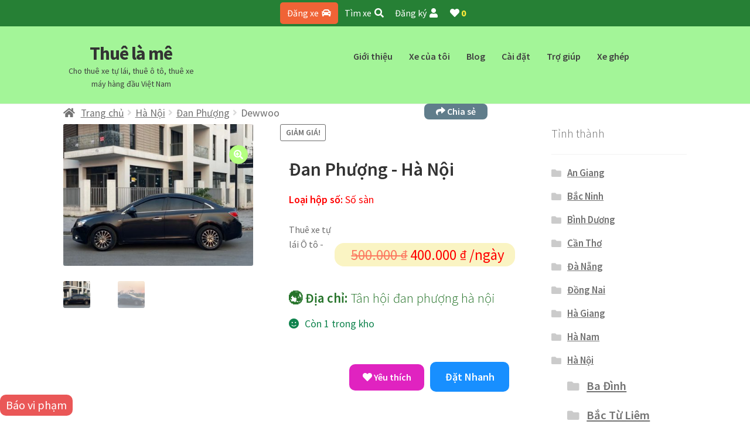

--- FILE ---
content_type: text/html; charset=UTF-8
request_url: https://thuelame.com/cho-thue/dewwoo/
body_size: 27819
content:
<!doctype html><html lang="vi"><head><meta charset="UTF-8"><meta name="viewport" content="width=device-width, initial-scale=1"><link rel="profile" href="http://gmpg.org/xfn/11"><link rel="pingback" href="https://thuelame.com/xmlrpc.php"><title>Thuê Ô tô &#8211; Dewwoo &#8211; Thuê là mê</title><style id="rocket-critical-css">ul{box-sizing:border-box}.entry-content{counter-reset:footnotes}:root{--wp--preset--font-size--normal:16px;--wp--preset--font-size--huge:42px}.screen-reader-text{border:0;clip:rect(1px,1px,1px,1px);-webkit-clip-path:inset(50%);clip-path:inset(50%);height:1px;margin:-1px;overflow:hidden;padding:0;position:absolute;width:1px;word-wrap:normal!important}button.pswp__button{box-shadow:none!important;background-image:url(https://thuelame.com/wp-content/plugins/woocommerce/assets/css/photoswipe/default-skin/default-skin.png)!important}button.pswp__button,button.pswp__button--arrow--left::before,button.pswp__button--arrow--right::before{background-color:transparent!important}button.pswp__button--arrow--left,button.pswp__button--arrow--right{background-image:none!important}.pswp{display:none;position:absolute;width:100%;height:100%;left:0;top:0;overflow:hidden;-ms-touch-action:none;touch-action:none;z-index:1500;-webkit-text-size-adjust:100%;-webkit-backface-visibility:hidden;outline:0}.pswp *{-webkit-box-sizing:border-box;box-sizing:border-box}.pswp__bg{position:absolute;left:0;top:0;width:100%;height:100%;background:#000;opacity:0;-webkit-transform:translateZ(0);transform:translateZ(0);-webkit-backface-visibility:hidden;will-change:opacity}.pswp__scroll-wrap{position:absolute;left:0;top:0;width:100%;height:100%;overflow:hidden}.pswp__container{-ms-touch-action:none;touch-action:none;position:absolute;left:0;right:0;top:0;bottom:0}.pswp__container{-webkit-touch-callout:none}.pswp__bg{will-change:opacity}.pswp__container{-webkit-backface-visibility:hidden}.pswp__item{position:absolute;left:0;right:0;top:0;bottom:0;overflow:hidden}.pswp__button{width:44px;height:44px;position:relative;background:0 0;overflow:visible;-webkit-appearance:none;display:block;border:0;padding:0;margin:0;float:right;opacity:.75;-webkit-box-shadow:none;box-shadow:none}.pswp__button::-moz-focus-inner{padding:0;border:0}.pswp__button,.pswp__button--arrow--left:before,.pswp__button--arrow--right:before{background:url(https://thuelame.com/wp-content/plugins/woocommerce/assets/css/photoswipe/default-skin/default-skin.png) 0 0 no-repeat;background-size:264px 88px;width:44px;height:44px}.pswp__button--close{background-position:0 -44px}.pswp__button--share{background-position:-44px -44px}.pswp__button--fs{display:none}.pswp__button--zoom{display:none;background-position:-88px 0}.pswp__button--arrow--left,.pswp__button--arrow--right{background:0 0;top:50%;margin-top:-50px;width:70px;height:100px;position:absolute}.pswp__button--arrow--left{left:0}.pswp__button--arrow--right{right:0}.pswp__button--arrow--left:before,.pswp__button--arrow--right:before{content:'';top:35px;background-color:rgba(0,0,0,.3);height:30px;width:32px;position:absolute}.pswp__button--arrow--left:before{left:6px;background-position:-138px -44px}.pswp__button--arrow--right:before{right:6px;background-position:-94px -44px}.pswp__share-modal{display:block;background:rgba(0,0,0,.5);width:100%;height:100%;top:0;left:0;padding:10px;position:absolute;z-index:1600;opacity:0;-webkit-backface-visibility:hidden;will-change:opacity}.pswp__share-modal--hidden{display:none}.pswp__share-tooltip{z-index:1620;position:absolute;background:#fff;top:56px;border-radius:2px;display:block;width:auto;right:44px;-webkit-box-shadow:0 2px 5px rgba(0,0,0,.25);box-shadow:0 2px 5px rgba(0,0,0,.25);-webkit-transform:translateY(6px);-ms-transform:translateY(6px);transform:translateY(6px);-webkit-backface-visibility:hidden;will-change:transform}.pswp__counter{position:absolute;left:0;top:0;height:44px;font-size:13px;line-height:44px;color:#fff;opacity:.75;padding:0 10px}.pswp__caption{position:absolute;left:0;bottom:0;width:100%;min-height:44px}.pswp__caption__center{text-align:left;max-width:420px;margin:0 auto;font-size:13px;padding:10px;line-height:20px;color:#ccc}.pswp__preloader{width:44px;height:44px;position:absolute;top:0;left:50%;margin-left:-22px;opacity:0;will-change:opacity;direction:ltr}.pswp__preloader__icn{width:20px;height:20px;margin:12px}@media screen and (max-width:1024px){.pswp__preloader{position:relative;left:auto;top:auto;margin:0;float:right}}.pswp__ui{-webkit-font-smoothing:auto;visibility:visible;opacity:1;z-index:1550}.pswp__top-bar{position:absolute;left:0;top:0;height:44px;width:100%}.pswp__caption,.pswp__top-bar{-webkit-backface-visibility:hidden;will-change:opacity}.pswp__caption,.pswp__top-bar{background-color:rgba(0,0,0,.5)}.pswp__ui--hidden .pswp__button--arrow--left,.pswp__ui--hidden .pswp__button--arrow--right,.pswp__ui--hidden .pswp__caption,.pswp__ui--hidden .pswp__top-bar{opacity:.001}html{font-family:sans-serif;-ms-text-size-adjust:100%;-webkit-text-size-adjust:100%}body{margin:0}header,main,nav,section{display:block}a{background-color:rgba(0,0,0,0)}strong{font-weight:bold}small{font-size:80%}img{border:0}button,input{color:inherit;font:inherit;margin:0}button{overflow:visible}button{text-transform:none}button{-webkit-appearance:button}button::-moz-focus-inner,input::-moz-focus-inner{border:0;padding:0}input{line-height:normal}input[type=search]{-webkit-appearance:textfield;box-sizing:content-box}input[type=search]::-webkit-search-cancel-button,input[type=search]::-webkit-search-decoration{-webkit-appearance:none}body{-ms-word-wrap:break-word;word-wrap:break-word}body,button,input{color:#43454b;font-family:"Source Sans Pro","HelveticaNeue-Light","Helvetica Neue Light","Helvetica Neue",Helvetica,Arial,"Lucida Grande",sans-serif;line-height:1.618;text-rendering:optimizeLegibility;font-weight:400}h2{clear:both;font-weight:300;margin:0 0 .5407911001em;color:#131315}h2,.beta{font-size:2em;line-height:1.214}.gamma{font-size:1.618em}.beta,.gamma{display:block}p{margin:0 0 1.41575em}ul{margin:0 0 1.41575em 3em;padding:0}ul{list-style:disc}li>ul{margin-bottom:0;margin-left:1em}strong{font-weight:600}i{font-style:italic}small{font-size:75%}img{height:auto;max-width:100%;display:block;border-radius:3px}a{color:#2c2d33;text-decoration:none}*{box-sizing:border-box}body{background-color:#fff;overflow-x:hidden}.site{overflow-x:hidden}.site-header{background-color:#2c2d33;padding-top:1.618em;padding-bottom:1.618em;color:#9aa0a7;background-position:center center;position:relative;z-index:999;border-bottom:1px solid rgba(0,0,0,0)}.site-header .widget{margin-bottom:0}.site-branding{float:left;margin-bottom:0;width:calc(100% - 120px)}.site-branding .site-title{font-size:2em;letter-spacing:-1px;margin:0}.site-branding .site-title a{font-weight:700}.site-branding .site-description{font-size:.875em;display:none}.site-main{margin-bottom:2.617924em}.site-content{outline:none}.site-footer a{color:#2c2d33;text-decoration:underline}.screen-reader-text{border:0;clip:rect(1px,1px,1px,1px);-webkit-clip-path:inset(50%);clip-path:inset(50%);height:1px;margin:-1px;overflow:hidden;padding:0;position:absolute;width:1px;word-wrap:normal!important}.entry-content::before,.entry-content::after,.site-header::before,.site-header::after,.site-content::before,.site-content::after{content:"";display:table}.entry-content::after,.site-header::after,.site-content::after{clear:both}#comments{padding-top:2.617924em}#respond #cancel-comment-reply-link{position:absolute;top:.5407911001em;right:.5407911001em;display:block;height:1em;width:1em;overflow:hidden;line-height:1;font-size:1.41575em;text-align:center}form{margin-bottom:1.618em}button,input{font-size:100%;margin:0}button,.button{border:0;border-radius:0;background:none;background-color:#43454b;border-color:#43454b;color:#fff;padding:.6180469716em 1.41575em;text-decoration:none;font-weight:600;text-shadow:none;display:inline-block;-webkit-appearance:none}button::after,.button::after{display:none}button.alt,.button.alt{background-color:#2c2d33;border-color:#2c2d33}input[type=search]::-webkit-search-decoration{-webkit-appearance:none}input[type=search]{box-sizing:border-box}button::-moz-focus-inner,input::-moz-focus-inner{border:0;padding:0}input[type=search],.input-text{padding:.6180469716em;background-color:#f2f2f2;color:#43454b;border:0;-webkit-appearance:none;box-sizing:border-box;font-weight:400;box-shadow:inset 0 1px 1px rgba(0,0,0,.125)}label{font-weight:400}.secondary-navigation{display:none}button.menu-toggle{text-align:left;float:right;position:relative;border:2px solid rgba(0,0,0,0);box-shadow:none;border-radius:2px;background-image:none;padding:.6180469716em .875em .6180469716em 2.617924em;font-size:.875em;max-width:120px}button.menu-toggle::before,button.menu-toggle::after,button.menu-toggle span::before{content:"";display:block;height:2px;width:14px;position:absolute;top:50%;left:1em;margin-top:-1px;border-radius:3px}button.menu-toggle::before{transform:translateY(-4px)}button.menu-toggle::after{transform:translateY(4px)}.main-navigation::before,.main-navigation::after{content:"";display:table}.main-navigation::after{clear:both}.main-navigation div.menu{display:none}.main-navigation .menu{clear:both}.handheld-navigation,.nav-menu{overflow:hidden;max-height:0}.handheld-navigation{clear:both}.handheld-navigation ul{margin:0}.handheld-navigation ul.menu li{position:relative}.main-navigation ul{margin-left:0;list-style:none;margin-bottom:0}.main-navigation ul ul{display:block;margin-left:1.41575em}.main-navigation ul li a{padding:.875em 0;display:block}.widget{margin:0 0 3.706325903em}.widget .widget-title{font-size:1.41575em;letter-spacing:0;border-bottom:1px solid rgba(0,0,0,.05);padding:0 0 1em;margin-bottom:1em;font-weight:300}.widget ul{margin-left:0;list-style:none}.widget ul ul{margin-left:1.618em}.widget-area .widget{font-size:.875em;font-weight:400}.widget-area .widget a{font-weight:600;text-decoration:underline}.widget_product_search form:not(.wp-block-search){position:relative}.widget_product_search form:not(.wp-block-search) input[type=search]{width:100%}.widget_product_search form:not(.wp-block-search) button[type=submit]{border:0;clip:rect(1px,1px,1px,1px);-webkit-clip-path:inset(50%);clip-path:inset(50%);height:1px;margin:-1px;overflow:hidden;padding:0;position:absolute;width:1px;word-wrap:normal!important;top:0;left:0}.widget_product_categories ul{margin:0}.widget_product_categories ul li{list-style:none;margin-bottom:1em;line-height:1.41575em}.widget_product_categories ul .children{margin-left:0;margin-top:1em}@media (min-width:768px){.site-header{padding-top:2.617924em;padding-bottom:0}.site-header .site-branding{display:block;width:100%;float:left;margin-left:0;margin-right:0;clear:both}.woocommerce-active .site-header .site-branding{width:73.9130434783%;float:left;margin-right:4.347826087%}.woocommerce-active .site-header .site-search{width:21.7391304348%;float:right;margin-right:0;clear:none}.woocommerce-active .site-header .main-navigation{width:73.9130434783%;float:left;margin-right:4.347826087%;clear:both}.woocommerce-active .site-header .site-header-cart{width:21.7391304348%;float:right;margin-right:0;margin-bottom:0}.storefront-secondary-navigation .site-header .site-branding{width:39.1304347826%;float:left;margin-right:4.347826087%}.storefront-secondary-navigation .site-header .secondary-navigation{width:56.5217391304%;float:right;margin-right:0}.storefront-secondary-navigation.woocommerce-active .site-header .site-branding{width:21.7391304348%;float:left;margin-right:4.347826087%}.storefront-secondary-navigation.woocommerce-active .site-header .secondary-navigation{width:47.8260869565%;float:left;margin-right:4.347826087%}.site-branding .site-description{margin-bottom:0;display:block}.site-branding,.site-search,.site-header-cart{margin-bottom:1.41575em}.col-full{max-width:66.4989378333em;margin-left:auto;margin-right:auto;padding:0 2.617924em;box-sizing:content-box}.col-full::before,.col-full::after{content:"";display:table}.col-full::after{clear:both}.col-full:after{content:" ";display:block;clear:both}.site-content::before,.site-content::after{content:"";display:table}.site-content::after{clear:both}.content-area{width:73.9130434783%;float:left;margin-right:4.347826087%}.widget-area{width:21.7391304348%;float:right;margin-right:0}.right-sidebar .content-area{width:73.9130434783%;float:left;margin-right:4.347826087%}.right-sidebar .widget-area{width:21.7391304348%;float:right;margin-right:0}.content-area,.widget-area{margin-bottom:2.617924em}.menu-toggle,.handheld-navigation{display:none}.main-navigation,.secondary-navigation{clear:both;display:block;width:100%}.main-navigation ul,.secondary-navigation ul{list-style:none;margin:0;padding-left:0;display:block}.main-navigation ul li,.secondary-navigation ul li{position:relative;display:inline-block;text-align:left}.main-navigation ul li a,.secondary-navigation ul li a{display:block}.main-navigation ul li a::before,.secondary-navigation ul li a::before{display:none}.main-navigation ul ul{float:left;position:absolute;top:100%;z-index:99999;left:-9999px}.main-navigation ul ul li{display:block}.main-navigation ul ul li a{width:200px}.storefront-primary-navigation{clear:both}.storefront-primary-navigation::before,.storefront-primary-navigation::after{content:"";display:table}.storefront-primary-navigation::after{clear:both}.main-navigation div.menu{display:block}.main-navigation ul.menu,.main-navigation ul.nav-menu{max-height:none;overflow:visible;margin-left:-1em}.main-navigation ul.menu>li>a,.main-navigation ul.nav-menu>li>a{padding:1.618em 1em}.main-navigation ul.nav-menu ul{margin-left:0}.main-navigation ul.nav-menu ul li a{padding:.875em 1.41575em;font-weight:400;font-size:.875em}.main-navigation ul.nav-menu ul li:last-child{border-bottom:0}.main-navigation a{padding:0 1em 2.2906835em}.secondary-navigation{margin:0 0 1.618em;width:auto;clear:none;line-height:1}.secondary-navigation .menu{font-size:.875em;width:auto;float:right}.secondary-navigation .menu a{padding:1em .875em;color:#737781;font-weight:400}}@media (max-width:66.4989378333em){.col-full{margin-left:2.617924em;margin-right:2.617924em;padding:0}}@media (max-width:568px){.col-full{margin-left:1.41575em;margin-right:1.41575em;padding:0}}.fa{-moz-osx-font-smoothing:grayscale;-webkit-font-smoothing:antialiased;display:inline-block;font-style:normal;font-variant:normal;text-rendering:auto;line-height:1}.fa-car:before{content:""}.fa-heart:before{content:""}.fa-search:before{content:""}.fa-share:before{content:""}.fa-user:before{content:""}@font-face{font-family:"Font Awesome 5 Free";font-style:normal;font-weight:900;font-display:swap;src:url(https://thuelame.com/wp-content/themes/storefront/assets/fonts/fa-solid-900.eot);src:url(https://thuelame.com/wp-content/themes/storefront/assets/fonts/fa-solid-900.eot?#iefix) format("embedded-opentype"),url(https://thuelame.com/wp-content/themes/storefront/assets/fonts/fa-solid-900.woff2) format("woff2"),url(https://thuelame.com/wp-content/themes/storefront/assets/fonts/fa-solid-900.woff) format("woff"),url(https://thuelame.com/wp-content/themes/storefront/assets/fonts/fa-solid-900.ttf) format("truetype"),url(https://thuelame.com/wp-content/themes/storefront/assets/fonts/fa-solid-900.svg#fontawesome) format("svg")}.fa{font-family:"Font Awesome 5 Free";font-weight:900}.site-search .widget_product_search form input[type=search]{padding-left:2.617924em}#respond #cancel-comment-reply-link::before{-webkit-font-smoothing:antialiased;-moz-osx-font-smoothing:grayscale;display:inline-block;font-style:normal;font-variant:normal;font-weight:normal;line-height:1;font-family:"Font Awesome 5 Free";font-weight:900;line-height:inherit;vertical-align:baseline;content:"";display:block}.widget_product_search form:not(.wp-block-search)::before{-webkit-font-smoothing:antialiased;-moz-osx-font-smoothing:grayscale;display:inline-block;font-style:normal;font-variant:normal;font-weight:normal;line-height:1;font-family:"Font Awesome 5 Free";font-weight:900;line-height:inherit;vertical-align:baseline;content:"";position:absolute;top:1em;left:1em;line-height:1}.widget_product_search form:not(.wp-block-search) input[type=search]{padding-left:2.617924em}.storefront-handheld-footer-bar ul li>a::before{-webkit-font-smoothing:antialiased;-moz-osx-font-smoothing:grayscale;display:inline-block;font-style:normal;font-variant:normal;font-weight:normal;line-height:1;font-family:"Font Awesome 5 Free";font-weight:900;line-height:inherit;vertical-align:baseline;position:absolute;top:0;left:0;right:0;bottom:0;text-align:center;line-height:2.618046972;font-size:1.618em;text-indent:0;display:block}.storefront-handheld-footer-bar ul li.search>a::before{content:""}.storefront-handheld-footer-bar ul li.my-account>a::before{content:""}.storefront-handheld-footer-bar ul li.cart>a::before{content:""}.single-product .pswp__button{background-color:rgba(0,0,0,0)}.woocommerce-breadcrumb a:first-of-type::before{-webkit-font-smoothing:antialiased;-moz-osx-font-smoothing:grayscale;display:inline-block;font-style:normal;font-variant:normal;font-weight:normal;line-height:1;font-family:"Font Awesome 5 Free";font-weight:900;line-height:inherit;vertical-align:baseline;content:"";margin-right:.5407911001em}.widget_product_categories ul{margin:0}.widget_product_categories ul li{padding-left:1.618em}.widget_product_categories ul li::before{-webkit-font-smoothing:antialiased;-moz-osx-font-smoothing:grayscale;display:inline-block;font-style:normal;font-variant:normal;font-weight:normal;line-height:1;font-family:"Font Awesome 5 Free";font-weight:900;line-height:inherit;vertical-align:baseline;margin-right:.5407911001em;display:block;float:left;opacity:.35;margin-left:-1.618em;width:1em}.widget_product_categories ul li::before{-webkit-font-smoothing:antialiased;-moz-osx-font-smoothing:grayscale;display:inline-block;font-style:normal;font-variant:normal;font-weight:normal;line-height:1;font-family:"Font Awesome 5 Free";font-weight:900;line-height:inherit;vertical-align:baseline;content:""}.widget_product_categories ul li.current-cat::before{content:""}.woocommerce-breadcrumb .breadcrumb-separator{text-indent:-9999px;position:relative;display:inline-block;padding:0 6.8535260698em}.woocommerce-breadcrumb .breadcrumb-separator::after{-webkit-font-smoothing:antialiased;-moz-osx-font-smoothing:grayscale;display:inline-block;font-style:normal;font-variant:normal;font-weight:normal;line-height:1;font-family:"Font Awesome 5 Free";font-weight:900;line-height:inherit;vertical-align:baseline;content:"";display:block;font-size:.875em;text-indent:0;line-height:initial;position:absolute;top:50%;left:50%;width:1em;height:1em;transform:translateX(-50%) translateY(-50%);text-align:center;opacity:.25}.woocommerce-tabs ul.tabs li::after{-webkit-font-smoothing:antialiased;-moz-osx-font-smoothing:grayscale;display:inline-block;font-style:normal;font-variant:normal;font-weight:normal;line-height:1;font-family:"Font Awesome 5 Free";font-weight:900;line-height:inherit;vertical-align:baseline;content:"";display:block;position:absolute;top:50%;right:-1em;transform:translateY(-50%);opacity:0}.woocommerce-tabs ul.tabs li.active::after{opacity:1;right:0}@media (min-width:768px){.main-navigation ul.nav-menu>li.page_item_has_children>a::after{-webkit-font-smoothing:antialiased;-moz-osx-font-smoothing:grayscale;display:inline-block;font-style:normal;font-variant:normal;font-weight:normal;line-height:1;font-family:"Font Awesome 5 Free";font-weight:900;line-height:inherit;vertical-align:baseline;content:"";margin-left:1em}.site-header-cart .cart-contents::after{-webkit-font-smoothing:antialiased;-moz-osx-font-smoothing:grayscale;display:inline-block;font-style:normal;font-variant:normal;font-weight:normal;line-height:1;font-family:"Font Awesome 5 Free";font-weight:900;line-height:inherit;vertical-align:baseline;content:"";height:1em;float:right;line-height:1.618}.woocommerce-tabs ul.tabs li::after{content:""}}.woocommerce-active .site-branding{float:left}.site-header-cart{list-style-type:none;margin-left:0;padding:0;margin-bottom:0}.site-header-cart .cart-contents{display:none}.site-header-cart .widget_shopping_cart{display:none}.site-header-cart .widget_shopping_cart .woocommerce-mini-cart__empty-message{margin:1.41575em}.site-search{font-size:.875em;clear:both;display:none}.site-search .widget_product_search input[type=search]{padding:1em 1.41575em;line-height:1}.site-search .widget_product_search form::before{top:1.15em;left:1.15em}.storefront-handheld-footer-bar{position:fixed;bottom:0;left:0;right:0;border-top:1px solid rgba(255,255,255,.2);box-shadow:0 0 6px rgba(0,0,0,.7);z-index:9999}.storefront-handheld-footer-bar::before,.storefront-handheld-footer-bar::after{content:"";display:table}.storefront-handheld-footer-bar::after{clear:both}.storefront-handheld-footer-bar ul{margin:0}.storefront-handheld-footer-bar ul li{display:inline-block;float:left;text-align:center}.storefront-handheld-footer-bar ul li:last-child>a{border-right:0}.storefront-handheld-footer-bar ul li>a{height:4.235801032em;display:block;position:relative;text-indent:-9999px;z-index:999;border-right:1px solid rgba(255,255,255,.2);overflow:hidden}.storefront-handheld-footer-bar ul li.search .site-search{position:absolute;bottom:-2em;left:0;right:0;padding:1em;z-index:1;display:block}.storefront-handheld-footer-bar ul li.search .site-search,.storefront-handheld-footer-bar ul li.search .widget,.storefront-handheld-footer-bar ul li.search form{margin-bottom:0}.storefront-handheld-footer-bar ul li.cart .count{text-indent:0;display:block;width:2em;height:2em;line-height:2;box-sizing:content-box;font-size:.75em;position:absolute;top:.875em;left:50%;border-radius:100%;border:1px solid}.storefront-handheld-footer-bar ul.columns-3 li{width:33.33333%}ul.products li.product .button{margin-bottom:.236em}.single-product .pswp__button{background-color:rgba(0,0,0,0)}.single-product div.product{position:relative;overflow:hidden}.single-product div.product::before,.single-product div.product::after{content:"";display:table}.single-product div.product::after{clear:both}.single-product div.product .images,.single-product div.product .summary,.single-product div.product .woocommerce-product-gallery{margin-bottom:2.617924em;margin-top:0}.single-product div.product .woocommerce-product-gallery{position:relative}.single-product div.product .woocommerce-product-gallery img{margin:0}.single-product div.product form.cart{margin-bottom:1.618em;padding:1em 0}.single-product div.product form.cart::before,.single-product div.product form.cart::after{content:"";display:table}.single-product div.product form.cart::after{clear:both}.single-product div.product form.cart .quantity{float:left;margin-right:.875em}.single-product div.product p.price{font-size:1.41575em;margin:1.41575em 0}.single-product div.product .product_meta{font-size:.875em;padding-top:1em;border-top:1px solid rgba(0,0,0,.05)}.single-product div.product .product_meta .posted_in,.single-product div.product .product_meta .tagged_as{display:block}.single-product div.product .product_meta .tagged_as:last-child{border-bottom:0}.single-product div.product .product_meta a{font-weight:600;text-decoration:underline}#reviews{outline:none}#reviews #comments{padding-top:0}#reviews .comment-reply-title{display:none}.storefront-breadcrumb{margin:0 0 1.618em;padding:1em 0}.woocommerce-breadcrumb{font-size:.875em}.woocommerce-breadcrumb a{text-decoration:underline}.woocommerce-breadcrumb .breadcrumb-separator{display:inline-block;padding:0 .5407911001em}.quantity .qty{width:4.235801032em;text-align:center}.woocommerce-tabs{overflow:hidden;padding:1em 0}.woocommerce-tabs::before,.woocommerce-tabs::after{content:"";display:table}.woocommerce-tabs::after{clear:both}.woocommerce-tabs ul.tabs{list-style:none;margin-left:0;text-align:left;border-top:1px solid rgba(0,0,0,.05)}.woocommerce-tabs ul.tabs li{display:block;margin:0;border-bottom:1px solid rgba(0,0,0,.05);position:relative}.woocommerce-tabs ul.tabs li a{padding:1em 0;display:block}.woocommerce-tabs .panel h2:first-of-type{font-size:1.618em;margin-bottom:1em}.woocommerce-noreviews{margin-bottom:2.617924em;background-color:#0f834d;margin-left:0;border-radius:2px;color:#fff;clear:both;border-left:.6180469716em solid rgba(0,0,0,.15);padding:1em 2em 1em 3.5em;position:relative;list-style:none outside}.woocommerce-noreviews::before,.woocommerce-noreviews::after{content:"";display:table}.woocommerce-noreviews::after{clear:both}.woocommerce-noreviews::before{font-family:"Font Awesome 5 Free";content:"";display:inline-block;position:absolute;top:1.05em;left:1.5em;color:#fff}.woocommerce-noreviews{background-color:#3d9cd2}.storefront-sticky-add-to-cart{display:none}@media (min-width:768px){.storefront-handheld-footer-bar{display:none}.storefront-breadcrumb{padding:1.41575em 0;margin:0 0 3.706325903em}.site-header-cart{position:relative}.site-header-cart .cart-contents{padding:1.618em 0;display:block;position:relative;background-color:rgba(0,0,0,0);height:auto;width:auto;text-indent:0}.site-header-cart .cart-contents .amount{margin-right:.327em}.site-header-cart .cart-contents .count{font-weight:400;opacity:.5;font-size:.875em}.site-header-cart .cart-contents span{display:inline}.site-header-cart .widget_shopping_cart{position:absolute;top:100%;width:100%;z-index:999999;font-size:.875em;left:-999em;display:block}.site-search{display:block}.site-search form{margin:0}.single-product div.product .images{width:41.1764705882%;float:left;margin-right:5.8823529412%;margin-bottom:3.706325903em}.single-product div.product .woocommerce-product-gallery{width:41.1764705882%;float:left;margin-right:5.8823529412%;margin-bottom:3.706325903em}.single-product div.product .summary{width:52.9411764706%;float:right;margin-right:0}.single-product div.product .woocommerce-tabs{clear:both}.woocommerce-tabs{padding-top:2.617924em;padding-bottom:2.617924em}.woocommerce-tabs ul.tabs{width:29.4117647059%;float:left;margin-right:5.8823529412%}.woocommerce-tabs ul.tabs li.active::after{right:1em}.woocommerce-tabs .panel{width:64.7058823529%;float:right;margin-right:0;margin-top:0}.storefront-sticky-add-to-cart{display:block;position:fixed;top:0;left:0;right:0;z-index:99998;transform:translate3d(0,-100%,0);padding:1em;overflow:hidden;zoom:1;box-shadow:0 1px 2px rgba(0,0,0,.2);animation-duration:.5s;animation-fill-mode:both}.storefront-sticky-add-to-cart__content{display:flex;align-items:center;justify-content:center}.storefront-sticky-add-to-cart__content-title{display:block}.storefront-sticky-add-to-cart__content-price{margin-right:.875em;opacity:.5}.storefront-sticky-add-to-cart__content-button{margin-left:auto}.storefront-sticky-add-to-cart img{max-width:3.706325903em;margin:0 1.41575em 0 0;padding:3px;border:1px solid rgba(0,0,0,.1)}}.screen-reader-text{clip:rect(1px,1px,1px,1px);word-wrap:normal!important;border:0;clip-path:inset(50%);height:1px;margin:-1px;overflow:hidden;overflow-wrap:normal!important;padding:0;position:absolute!important;width:1px}</style><link rel="preload" as="style" href="https://fonts.googleapis.com/css?family=Source%20Sans%20Pro%3A400%2C300%2C300italic%2C400italic%2C600%2C700%2C900&#038;subset=latin%2Clatin-ext&#038;display=swap" /><link rel="stylesheet" href="https://fonts.googleapis.com/css?family=Source%20Sans%20Pro%3A400%2C300%2C300italic%2C400italic%2C600%2C700%2C900&#038;subset=latin%2Clatin-ext&#038;display=swap" media="print" onload="this.media='all'" /><noscript><link rel="stylesheet" href="https://fonts.googleapis.com/css?family=Source%20Sans%20Pro%3A400%2C300%2C300italic%2C400italic%2C600%2C700%2C900&#038;subset=latin%2Clatin-ext&#038;display=swap" /></noscript><link rel="preload" href="https://thuelame.com/wp-content/cache/min/1/d19ff0755490f51ff7f3188ade58dcc1.css" data-rocket-async="style" as="style" onload="this.onload=null;this.rel='stylesheet'" onerror="this.removeAttribute('data-rocket-async')" media="all" data-minify="1" /><meta name='robots' content='max-image-preview:large' /><style>img:is([sizes="auto" i], [sizes^="auto," i]) { contain-intrinsic-size: 3000px 1500px }</style><link rel='dns-prefetch' href='//cdn.jsdelivr.net' /><link rel='dns-prefetch' href='//accounts.google.com' /><link rel='dns-prefetch' href='//fonts.googleapis.com' /><link href='https://fonts.gstatic.com' crossorigin rel='preconnect' /><link rel="alternate" type="application/rss+xml" title="Dòng thông tin Thuê là mê &raquo;" href="https://thuelame.com/feed/" /><link rel="alternate" type="application/rss+xml" title="Thuê là mê &raquo; Dòng bình luận" href="https://thuelame.com/comments/feed/" /><link rel="alternate" type="application/rss+xml" title="Thuê là mê &raquo; Dewwoo Dòng bình luận" href="https://thuelame.com/cho-thue/dewwoo/feed/" /><style>.lazyload, .lazyloading { max-width: 100%; }</style><style id='wp-emoji-styles-inline-css'>img.wp-smiley, img.emoji { display: inline !important; border: none !important; box-shadow: none !important; height: 1em !important; width: 1em !important; margin: 0 0.07em !important; vertical-align: -0.1em !important; background: none !important; padding: 0 !important; }</style><style id='wp-block-library-theme-inline-css'>.wp-block-audio :where(figcaption){color:#555;font-size:13px;text-align:center}.is-dark-theme .wp-block-audio :where(figcaption){color:#ffffffa6}.wp-block-audio{margin:0 0 1em}.wp-block-code{border:1px solid #ccc;border-radius:4px;font-family:Menlo,Consolas,monaco,monospace;padding:.8em 1em}.wp-block-embed :where(figcaption){color:#555;font-size:13px;text-align:center}.is-dark-theme .wp-block-embed :where(figcaption){color:#ffffffa6}.wp-block-embed{margin:0 0 1em}.blocks-gallery-caption{color:#555;font-size:13px;text-align:center}.is-dark-theme .blocks-gallery-caption{color:#ffffffa6}:root :where(.wp-block-image figcaption){color:#555;font-size:13px;text-align:center}.is-dark-theme :root :where(.wp-block-image figcaption){color:#ffffffa6}.wp-block-image{margin:0 0 1em}.wp-block-pullquote{border-bottom:4px solid;border-top:4px solid;color:currentColor;margin-bottom:1.75em}.wp-block-pullquote cite,.wp-block-pullquote footer,.wp-block-pullquote__citation{color:currentColor;font-size:.8125em;font-style:normal;text-transform:uppercase}.wp-block-quote{border-left:.25em solid;margin:0 0 1.75em;padding-left:1em}.wp-block-quote cite,.wp-block-quote footer{color:currentColor;font-size:.8125em;font-style:normal;position:relative}.wp-block-quote:where(.has-text-align-right){border-left:none;border-right:.25em solid;padding-left:0;padding-right:1em}.wp-block-quote:where(.has-text-align-center){border:none;padding-left:0}.wp-block-quote.is-large,.wp-block-quote.is-style-large,.wp-block-quote:where(.is-style-plain){border:none}.wp-block-search .wp-block-search__label{font-weight:700}.wp-block-search__button{border:1px solid #ccc;padding:.375em .625em}:where(.wp-block-group.has-background){padding:1.25em 2.375em}.wp-block-separator.has-css-opacity{opacity:.4}.wp-block-separator{border:none;border-bottom:2px solid;margin-left:auto;margin-right:auto}.wp-block-separator.has-alpha-channel-opacity{opacity:1}.wp-block-separator:not(.is-style-wide):not(.is-style-dots){width:100px}.wp-block-separator.has-background:not(.is-style-dots){border-bottom:none;height:1px}.wp-block-separator.has-background:not(.is-style-wide):not(.is-style-dots){height:2px}.wp-block-table{margin:0 0 1em}.wp-block-table td,.wp-block-table th{word-break:normal}.wp-block-table :where(figcaption){color:#555;font-size:13px;text-align:center}.is-dark-theme .wp-block-table :where(figcaption){color:#ffffffa6}.wp-block-video :where(figcaption){color:#555;font-size:13px;text-align:center}.is-dark-theme .wp-block-video :where(figcaption){color:#ffffffa6}.wp-block-video{margin:0 0 1em}:root :where(.wp-block-template-part.has-background){margin-bottom:0;margin-top:0;padding:1.25em 2.375em}</style><style id='classic-theme-styles-inline-css'>/*! This file is auto-generated */ .wp-block-button__link{color:#fff;background-color:#32373c;border-radius:9999px;box-shadow:none;text-decoration:none;padding:calc(.667em + 2px) calc(1.333em + 2px);font-size:1.125em}.wp-block-file__button{background:#32373c;color:#fff;text-decoration:none}</style><style id='storefront-gutenberg-blocks-inline-css'>.wp-block-button__link:not(.has-text-color) { color: #ffffff; } .wp-block-button__link:not(.has-text-color):hover, .wp-block-button__link:not(.has-text-color):focus, .wp-block-button__link:not(.has-text-color):active { color: #ffffff; } .wp-block-button__link:not(.has-background) { background-color: #066629; } .wp-block-button__link:not(.has-background):hover, .wp-block-button__link:not(.has-background):focus, .wp-block-button__link:not(.has-background):active { border-color: #004d10; background-color: #004d10; } .wc-block-grid__products .wc-block-grid__product .wp-block-button__link { background-color: #066629; border-color: #066629; color: #ffffff; } .wp-block-quote footer, .wp-block-quote cite, .wp-block-quote__citation { color: #6d6d6d; } .wp-block-pullquote cite, .wp-block-pullquote footer, .wp-block-pullquote__citation { color: #6d6d6d; } .wp-block-image figcaption { color: #6d6d6d; } .wp-block-separator.is-style-dots::before { color: #333333; } .wp-block-file a.wp-block-file__button { color: #ffffff; background-color: #066629; border-color: #066629; } .wp-block-file a.wp-block-file__button:hover, .wp-block-file a.wp-block-file__button:focus, .wp-block-file a.wp-block-file__button:active { color: #ffffff; background-color: #004d10; } .wp-block-code, .wp-block-preformatted pre { color: #6d6d6d; } .wp-block-table:not( .has-background ):not( .is-style-stripes ) tbody tr:nth-child(2n) td { background-color: #fdfdfd; } .wp-block-cover .wp-block-cover__inner-container h1:not(.has-text-color), .wp-block-cover .wp-block-cover__inner-container h2:not(.has-text-color), .wp-block-cover .wp-block-cover__inner-container h3:not(.has-text-color), .wp-block-cover .wp-block-cover__inner-container h4:not(.has-text-color), .wp-block-cover .wp-block-cover__inner-container h5:not(.has-text-color), .wp-block-cover .wp-block-cover__inner-container h6:not(.has-text-color) { color: #000000; } .wc-block-components-price-slider__range-input-progress, .rtl .wc-block-components-price-slider__range-input-progress { --range-color: #7f54b3; } /* Target only IE11 */ @media all and (-ms-high-contrast: none), (-ms-high-contrast: active) { .wc-block-components-price-slider__range-input-progress { background: #7f54b3; } } .wc-block-components-button:not(.is-link) { background-color: #e023c0; color: #ffffff; } .wc-block-components-button:not(.is-link):hover, .wc-block-components-button:not(.is-link):focus, .wc-block-components-button:not(.is-link):active { background-color: #c70aa7; color: #ffffff; } .wc-block-components-button:not(.is-link):disabled { background-color: #e023c0; color: #ffffff; } .wc-block-cart__submit-container { background-color: #ffffff; } .wc-block-cart__submit-container::before { color: rgba(220,220,220,0.5); } .wc-block-components-order-summary-item__quantity { background-color: #ffffff; border-color: #6d6d6d; box-shadow: 0 0 0 2px #ffffff; color: #6d6d6d; }</style><style id='global-styles-inline-css'>:root{--wp--preset--aspect-ratio--square: 1;--wp--preset--aspect-ratio--4-3: 4/3;--wp--preset--aspect-ratio--3-4: 3/4;--wp--preset--aspect-ratio--3-2: 3/2;--wp--preset--aspect-ratio--2-3: 2/3;--wp--preset--aspect-ratio--16-9: 16/9;--wp--preset--aspect-ratio--9-16: 9/16;--wp--preset--color--black: #000000;--wp--preset--color--cyan-bluish-gray: #abb8c3;--wp--preset--color--white: #ffffff;--wp--preset--color--pale-pink: #f78da7;--wp--preset--color--vivid-red: #cf2e2e;--wp--preset--color--luminous-vivid-orange: #ff6900;--wp--preset--color--luminous-vivid-amber: #fcb900;--wp--preset--color--light-green-cyan: #7bdcb5;--wp--preset--color--vivid-green-cyan: #00d084;--wp--preset--color--pale-cyan-blue: #8ed1fc;--wp--preset--color--vivid-cyan-blue: #0693e3;--wp--preset--color--vivid-purple: #9b51e0;--wp--preset--gradient--vivid-cyan-blue-to-vivid-purple: linear-gradient(135deg,rgba(6,147,227,1) 0%,rgb(155,81,224) 100%);--wp--preset--gradient--light-green-cyan-to-vivid-green-cyan: linear-gradient(135deg,rgb(122,220,180) 0%,rgb(0,208,130) 100%);--wp--preset--gradient--luminous-vivid-amber-to-luminous-vivid-orange: linear-gradient(135deg,rgba(252,185,0,1) 0%,rgba(255,105,0,1) 100%);--wp--preset--gradient--luminous-vivid-orange-to-vivid-red: linear-gradient(135deg,rgba(255,105,0,1) 0%,rgb(207,46,46) 100%);--wp--preset--gradient--very-light-gray-to-cyan-bluish-gray: linear-gradient(135deg,rgb(238,238,238) 0%,rgb(169,184,195) 100%);--wp--preset--gradient--cool-to-warm-spectrum: linear-gradient(135deg,rgb(74,234,220) 0%,rgb(151,120,209) 20%,rgb(207,42,186) 40%,rgb(238,44,130) 60%,rgb(251,105,98) 80%,rgb(254,248,76) 100%);--wp--preset--gradient--blush-light-purple: linear-gradient(135deg,rgb(255,206,236) 0%,rgb(152,150,240) 100%);--wp--preset--gradient--blush-bordeaux: linear-gradient(135deg,rgb(254,205,165) 0%,rgb(254,45,45) 50%,rgb(107,0,62) 100%);--wp--preset--gradient--luminous-dusk: linear-gradient(135deg,rgb(255,203,112) 0%,rgb(199,81,192) 50%,rgb(65,88,208) 100%);--wp--preset--gradient--pale-ocean: linear-gradient(135deg,rgb(255,245,203) 0%,rgb(182,227,212) 50%,rgb(51,167,181) 100%);--wp--preset--gradient--electric-grass: linear-gradient(135deg,rgb(202,248,128) 0%,rgb(113,206,126) 100%);--wp--preset--gradient--midnight: linear-gradient(135deg,rgb(2,3,129) 0%,rgb(40,116,252) 100%);--wp--preset--font-size--small: 14px;--wp--preset--font-size--medium: 23px;--wp--preset--font-size--large: 26px;--wp--preset--font-size--x-large: 42px;--wp--preset--font-size--normal: 16px;--wp--preset--font-size--huge: 37px;--wp--preset--spacing--20: 0.44rem;--wp--preset--spacing--30: 0.67rem;--wp--preset--spacing--40: 1rem;--wp--preset--spacing--50: 1.5rem;--wp--preset--spacing--60: 2.25rem;--wp--preset--spacing--70: 3.38rem;--wp--preset--spacing--80: 5.06rem;--wp--preset--shadow--natural: 6px 6px 9px rgba(0, 0, 0, 0.2);--wp--preset--shadow--deep: 12px 12px 50px rgba(0, 0, 0, 0.4);--wp--preset--shadow--sharp: 6px 6px 0px rgba(0, 0, 0, 0.2);--wp--preset--shadow--outlined: 6px 6px 0px -3px rgba(255, 255, 255, 1), 6px 6px rgba(0, 0, 0, 1);--wp--preset--shadow--crisp: 6px 6px 0px rgba(0, 0, 0, 1);}:root :where(.is-layout-flow) > :first-child{margin-block-start: 0;}:root :where(.is-layout-flow) > :last-child{margin-block-end: 0;}:root :where(.is-layout-flow) > *{margin-block-start: 24px;margin-block-end: 0;}:root :where(.is-layout-constrained) > :first-child{margin-block-start: 0;}:root :where(.is-layout-constrained) > :last-child{margin-block-end: 0;}:root :where(.is-layout-constrained) > *{margin-block-start: 24px;margin-block-end: 0;}:root :where(.is-layout-flex){gap: 24px;}:root :where(.is-layout-grid){gap: 24px;}body .is-layout-flex{display: flex;}.is-layout-flex{flex-wrap: wrap;align-items: center;}.is-layout-flex > :is(*, div){margin: 0;}body .is-layout-grid{display: grid;}.is-layout-grid > :is(*, div){margin: 0;}.has-black-color{color: var(--wp--preset--color--black) !important;}.has-cyan-bluish-gray-color{color: var(--wp--preset--color--cyan-bluish-gray) !important;}.has-white-color{color: var(--wp--preset--color--white) !important;}.has-pale-pink-color{color: var(--wp--preset--color--pale-pink) !important;}.has-vivid-red-color{color: var(--wp--preset--color--vivid-red) !important;}.has-luminous-vivid-orange-color{color: var(--wp--preset--color--luminous-vivid-orange) !important;}.has-luminous-vivid-amber-color{color: var(--wp--preset--color--luminous-vivid-amber) !important;}.has-light-green-cyan-color{color: var(--wp--preset--color--light-green-cyan) !important;}.has-vivid-green-cyan-color{color: var(--wp--preset--color--vivid-green-cyan) !important;}.has-pale-cyan-blue-color{color: var(--wp--preset--color--pale-cyan-blue) !important;}.has-vivid-cyan-blue-color{color: var(--wp--preset--color--vivid-cyan-blue) !important;}.has-vivid-purple-color{color: var(--wp--preset--color--vivid-purple) !important;}.has-black-background-color{background-color: var(--wp--preset--color--black) !important;}.has-cyan-bluish-gray-background-color{background-color: var(--wp--preset--color--cyan-bluish-gray) !important;}.has-white-background-color{background-color: var(--wp--preset--color--white) !important;}.has-pale-pink-background-color{background-color: var(--wp--preset--color--pale-pink) !important;}.has-vivid-red-background-color{background-color: var(--wp--preset--color--vivid-red) !important;}.has-luminous-vivid-orange-background-color{background-color: var(--wp--preset--color--luminous-vivid-orange) !important;}.has-luminous-vivid-amber-background-color{background-color: var(--wp--preset--color--luminous-vivid-amber) !important;}.has-light-green-cyan-background-color{background-color: var(--wp--preset--color--light-green-cyan) !important;}.has-vivid-green-cyan-background-color{background-color: var(--wp--preset--color--vivid-green-cyan) !important;}.has-pale-cyan-blue-background-color{background-color: var(--wp--preset--color--pale-cyan-blue) !important;}.has-vivid-cyan-blue-background-color{background-color: var(--wp--preset--color--vivid-cyan-blue) !important;}.has-vivid-purple-background-color{background-color: var(--wp--preset--color--vivid-purple) !important;}.has-black-border-color{border-color: var(--wp--preset--color--black) !important;}.has-cyan-bluish-gray-border-color{border-color: var(--wp--preset--color--cyan-bluish-gray) !important;}.has-white-border-color{border-color: var(--wp--preset--color--white) !important;}.has-pale-pink-border-color{border-color: var(--wp--preset--color--pale-pink) !important;}.has-vivid-red-border-color{border-color: var(--wp--preset--color--vivid-red) !important;}.has-luminous-vivid-orange-border-color{border-color: var(--wp--preset--color--luminous-vivid-orange) !important;}.has-luminous-vivid-amber-border-color{border-color: var(--wp--preset--color--luminous-vivid-amber) !important;}.has-light-green-cyan-border-color{border-color: var(--wp--preset--color--light-green-cyan) !important;}.has-vivid-green-cyan-border-color{border-color: var(--wp--preset--color--vivid-green-cyan) !important;}.has-pale-cyan-blue-border-color{border-color: var(--wp--preset--color--pale-cyan-blue) !important;}.has-vivid-cyan-blue-border-color{border-color: var(--wp--preset--color--vivid-cyan-blue) !important;}.has-vivid-purple-border-color{border-color: var(--wp--preset--color--vivid-purple) !important;}.has-vivid-cyan-blue-to-vivid-purple-gradient-background{background: var(--wp--preset--gradient--vivid-cyan-blue-to-vivid-purple) !important;}.has-light-green-cyan-to-vivid-green-cyan-gradient-background{background: var(--wp--preset--gradient--light-green-cyan-to-vivid-green-cyan) !important;}.has-luminous-vivid-amber-to-luminous-vivid-orange-gradient-background{background: var(--wp--preset--gradient--luminous-vivid-amber-to-luminous-vivid-orange) !important;}.has-luminous-vivid-orange-to-vivid-red-gradient-background{background: var(--wp--preset--gradient--luminous-vivid-orange-to-vivid-red) !important;}.has-very-light-gray-to-cyan-bluish-gray-gradient-background{background: var(--wp--preset--gradient--very-light-gray-to-cyan-bluish-gray) !important;}.has-cool-to-warm-spectrum-gradient-background{background: var(--wp--preset--gradient--cool-to-warm-spectrum) !important;}.has-blush-light-purple-gradient-background{background: var(--wp--preset--gradient--blush-light-purple) !important;}.has-blush-bordeaux-gradient-background{background: var(--wp--preset--gradient--blush-bordeaux) !important;}.has-luminous-dusk-gradient-background{background: var(--wp--preset--gradient--luminous-dusk) !important;}.has-pale-ocean-gradient-background{background: var(--wp--preset--gradient--pale-ocean) !important;}.has-electric-grass-gradient-background{background: var(--wp--preset--gradient--electric-grass) !important;}.has-midnight-gradient-background{background: var(--wp--preset--gradient--midnight) !important;}.has-small-font-size{font-size: var(--wp--preset--font-size--small) !important;}.has-medium-font-size{font-size: var(--wp--preset--font-size--medium) !important;}.has-large-font-size{font-size: var(--wp--preset--font-size--large) !important;}.has-x-large-font-size{font-size: var(--wp--preset--font-size--x-large) !important;} :root :where(.wp-block-pullquote){font-size: 1.5em;line-height: 1.6;}</style><style id='woocommerce-inline-inline-css'>.woocommerce form .form-row .required { visibility: visible; }</style><style id='storefront-style-inline-css'>.main-navigation ul li a, .site-title a, ul.menu li a, .site-branding h1 a, button.menu-toggle, button.menu-toggle:hover, .handheld-navigation .dropdown-toggle { color: #333333; } button.menu-toggle, button.menu-toggle:hover { border-color: #333333; } .main-navigation ul li a:hover, .main-navigation ul li:hover > a, .site-title a:hover, .site-header ul.menu li.current-menu-item > a { color: #747474; } table:not( .has-background ) th { background-color: #f8f8f8; } table:not( .has-background ) tbody td { background-color: #fdfdfd; } table:not( .has-background ) tbody tr:nth-child(2n) td, fieldset, fieldset legend { background-color: #fbfbfb; } .site-header, .secondary-navigation ul ul, .main-navigation ul.menu > li.menu-item-has-children:after, .secondary-navigation ul.menu ul, .storefront-handheld-footer-bar, .storefront-handheld-footer-bar ul li > a, .storefront-handheld-footer-bar ul li.search .site-search, button.menu-toggle, button.menu-toggle:hover { background-color: #ffffff; } p.site-description, .site-header, .storefront-handheld-footer-bar { color: #404040; } button.menu-toggle:after, button.menu-toggle:before, button.menu-toggle span:before { background-color: #333333; } h1, h2, h3, h4, h5, h6, .wc-block-grid__product-title { color: #333333; } .widget h1 { border-bottom-color: #333333; } body, .secondary-navigation a { color: #6d6d6d; } .widget-area .widget a, .hentry .entry-header .posted-on a, .hentry .entry-header .post-author a, .hentry .entry-header .post-comments a, .hentry .entry-header .byline a { color: #727272; } a { color: #7f54b3; } a:focus, button:focus, .button.alt:focus, input:focus, textarea:focus, input[type="button"]:focus, input[type="reset"]:focus, input[type="submit"]:focus, input[type="email"]:focus, input[type="tel"]:focus, input[type="url"]:focus, input[type="password"]:focus, input[type="search"]:focus { outline-color: #7f54b3; } button, input[type="button"], input[type="reset"], input[type="submit"], .button, .widget a.button { background-color: #066629; border-color: #066629; color: #ffffff; } button:hover, input[type="button"]:hover, input[type="reset"]:hover, input[type="submit"]:hover, .button:hover, .widget a.button:hover { background-color: #004d10; border-color: #004d10; color: #ffffff; } button.alt, input[type="button"].alt, input[type="reset"].alt, input[type="submit"].alt, .button.alt, .widget-area .widget a.button.alt { background-color: #e023c0; border-color: #e023c0; color: #ffffff; } button.alt:hover, input[type="button"].alt:hover, input[type="reset"].alt:hover, input[type="submit"].alt:hover, .button.alt:hover, .widget-area .widget a.button.alt:hover { background-color: #c70aa7; border-color: #c70aa7; color: #ffffff; } .pagination .page-numbers li .page-numbers.current { background-color: #e6e6e6; color: #636363; } #comments .comment-list .comment-content .comment-text { background-color: #f8f8f8; } .site-footer { background-color: #f0f0f0; color: #6d6d6d; } .site-footer a:not(.button):not(.components-button) { color: #333333; } .site-footer .storefront-handheld-footer-bar a:not(.button):not(.components-button) { color: #333333; } .site-footer h1, .site-footer h2, .site-footer h3, .site-footer h4, .site-footer h5, .site-footer h6, .site-footer .widget .widget-title, .site-footer .widget .widgettitle { color: #333333; } .page-template-template-homepage.has-post-thumbnail .type-page.has-post-thumbnail .entry-title { color: #000000; } .page-template-template-homepage.has-post-thumbnail .type-page.has-post-thumbnail .entry-content { color: #000000; } @media screen and ( min-width: 768px ) { .secondary-navigation ul.menu a:hover { color: #595959; } .secondary-navigation ul.menu a { color: #404040; } .main-navigation ul.menu ul.sub-menu, .main-navigation ul.nav-menu ul.children { background-color: #f0f0f0; } .site-header { border-bottom-color: #f0f0f0; } }</style><style id='storefront-woocommerce-style-inline-css'>@font-face { font-family: star; src: url(https://thuelame.com/wp-content/plugins/woocommerce/assets/fonts/star.eot); src: url(https://thuelame.com/wp-content/plugins/woocommerce/assets/fonts/star.eot?#iefix) format("embedded-opentype"), url(https://thuelame.com/wp-content/plugins/woocommerce/assets/fonts/star.woff) format("woff"), url(https://thuelame.com/wp-content/plugins/woocommerce/assets/fonts/star.ttf) format("truetype"), url(https://thuelame.com/wp-content/plugins/woocommerce/assets/fonts/star.svg#star) format("svg"); font-weight: 400; font-style: normal; } @font-face { font-family: WooCommerce; src: url(https://thuelame.com/wp-content/plugins/woocommerce/assets/fonts/WooCommerce.eot); src: url(https://thuelame.com/wp-content/plugins/woocommerce/assets/fonts/WooCommerce.eot?#iefix) format("embedded-opentype"), url(https://thuelame.com/wp-content/plugins/woocommerce/assets/fonts/WooCommerce.woff) format("woff"), url(https://thuelame.com/wp-content/plugins/woocommerce/assets/fonts/WooCommerce.ttf) format("truetype"), url(https://thuelame.com/wp-content/plugins/woocommerce/assets/fonts/WooCommerce.svg#WooCommerce) format("svg"); font-weight: 400; font-style: normal; } a.cart-contents, .site-header-cart .widget_shopping_cart a { color: #333333; } a.cart-contents:hover, .site-header-cart .widget_shopping_cart a:hover, .site-header-cart:hover > li > a { color: #747474; } table.cart td.product-remove, table.cart td.actions { border-top-color: #ffffff; } .storefront-handheld-footer-bar ul li.cart .count { background-color: #333333; color: #ffffff; border-color: #ffffff; } .woocommerce-tabs ul.tabs li.active a, ul.products li.product .price, .onsale, .wc-block-grid__product-onsale, .widget_search form:before, .widget_product_search form:before { color: #6d6d6d; } .woocommerce-breadcrumb a, a.woocommerce-review-link, .product_meta a { color: #727272; } .wc-block-grid__product-onsale, .onsale { border-color: #6d6d6d; } .star-rating span:before, .quantity .plus, .quantity .minus, p.stars a:hover:after, p.stars a:after, .star-rating span:before, #payment .payment_methods li input[type=radio]:first-child:checked+label:before { color: #7f54b3; } .widget_price_filter .ui-slider .ui-slider-range, .widget_price_filter .ui-slider .ui-slider-handle { background-color: #7f54b3; } .order_details { background-color: #f8f8f8; } .order_details > li { border-bottom: 1px dotted #e3e3e3; } .order_details:before, .order_details:after { background: -webkit-linear-gradient(transparent 0,transparent 0),-webkit-linear-gradient(135deg,#f8f8f8 33.33%,transparent 33.33%),-webkit-linear-gradient(45deg,#f8f8f8 33.33%,transparent 33.33%) } #order_review { background-color: #ffffff; } #payment .payment_methods > li .payment_box, #payment .place-order { background-color: #fafafa; } #payment .payment_methods > li:not(.woocommerce-notice) { background-color: #f5f5f5; } #payment .payment_methods > li:not(.woocommerce-notice):hover { background-color: #f0f0f0; } .woocommerce-pagination .page-numbers li .page-numbers.current { background-color: #e6e6e6; color: #636363; } .wc-block-grid__product-onsale, .onsale, .woocommerce-pagination .page-numbers li .page-numbers:not(.current) { color: #6d6d6d; } p.stars a:before, p.stars a:hover~a:before, p.stars.selected a.active~a:before { color: #6d6d6d; } p.stars.selected a.active:before, p.stars:hover a:before, p.stars.selected a:not(.active):before, p.stars.selected a.active:before { color: #7f54b3; } .single-product div.product .woocommerce-product-gallery .woocommerce-product-gallery__trigger { background-color: #066629; color: #ffffff; } .single-product div.product .woocommerce-product-gallery .woocommerce-product-gallery__trigger:hover { background-color: #004d10; border-color: #004d10; color: #ffffff; } .button.added_to_cart:focus, .button.wc-forward:focus { outline-color: #7f54b3; } .added_to_cart, .site-header-cart .widget_shopping_cart a.button, .wc-block-grid__products .wc-block-grid__product .wp-block-button__link { background-color: #066629; border-color: #066629; color: #ffffff; } .added_to_cart:hover, .site-header-cart .widget_shopping_cart a.button:hover, .wc-block-grid__products .wc-block-grid__product .wp-block-button__link:hover { background-color: #004d10; border-color: #004d10; color: #ffffff; } .added_to_cart.alt, .added_to_cart, .widget a.button.checkout { background-color: #e023c0; border-color: #e023c0; color: #ffffff; } .added_to_cart.alt:hover, .added_to_cart:hover, .widget a.button.checkout:hover { background-color: #c70aa7; border-color: #c70aa7; color: #ffffff; } .button.loading { color: #066629; } .button.loading:hover { background-color: #066629; } .button.loading:after { color: #ffffff; } @media screen and ( min-width: 768px ) { .site-header-cart .widget_shopping_cart, .site-header .product_list_widget li .quantity { color: #404040; } .site-header-cart .widget_shopping_cart .buttons, .site-header-cart .widget_shopping_cart .total { background-color: #f5f5f5; } .site-header-cart .widget_shopping_cart { background-color: #f0f0f0; } } .storefront-product-pagination a { color: #6d6d6d; background-color: #ffffff; } .storefront-sticky-add-to-cart { color: #6d6d6d; background-color: #ffffff; } .storefront-sticky-add-to-cart a:not(.button) { color: #333333; }</style><script src="https://thuelame.com/wp-includes/js/jquery/jquery.min.js?ver=3.7.1" id="jquery-core-js" defer></script><script id="wc-add-to-cart-js-extra">var wc_add_to_cart_params = {"ajax_url":"\/wp-admin\/admin-ajax.php","wc_ajax_url":"\/?wc-ajax=%%endpoint%%","i18n_view_cart":"Xem gi\u1ecf h\u00e0ng","cart_url":"https:\/\/thuelame.com\/gio-hang\/","is_cart":"","cart_redirect_after_add":"no"};</script><script id="wc-single-product-js-extra">var wc_single_product_params = {"i18n_required_rating_text":"Vui l\u00f2ng ch\u1ecdn m\u1ed9t m\u1ee9c \u0111\u00e1nh gi\u00e1","i18n_rating_options":["1 tr\u00ean 5 sao","2 tr\u00ean 5 sao","3 tr\u00ean 5 sao","4 tr\u00ean 5 sao","5 tr\u00ean 5 sao"],"i18n_product_gallery_trigger_text":"Xem th\u01b0 vi\u1ec7n \u1ea3nh to\u00e0n m\u00e0n h\u00ecnh","review_rating_required":"yes","flexslider":{"rtl":false,"animation":"slide","smoothHeight":true,"directionNav":false,"controlNav":"thumbnails","slideshow":false,"animationSpeed":500,"animationLoop":false,"allowOneSlide":false},"zoom_enabled":"1","zoom_options":[],"photoswipe_enabled":"1","photoswipe_options":{"shareEl":false,"closeOnScroll":false,"history":false,"hideAnimationDuration":0,"showAnimationDuration":0},"flexslider_enabled":"1"};</script><script id="woocommerce-js-extra">var woocommerce_params = {"ajax_url":"\/wp-admin\/admin-ajax.php","wc_ajax_url":"\/?wc-ajax=%%endpoint%%","i18n_password_show":"Hi\u1ec3n th\u1ecb m\u1eadt kh\u1ea9u","i18n_password_hide":"\u1ea8n m\u1eadt kh\u1ea9u"};</script><script id="wc-cart-fragments-js-extra">var wc_cart_fragments_params = {"ajax_url":"\/wp-admin\/admin-ajax.php","wc_ajax_url":"\/?wc-ajax=%%endpoint%%","cart_hash_key":"wc_cart_hash_f5b6087bcfc8bc0d553048c93f1db2a6","fragment_name":"wc_fragments_f5b6087bcfc8bc0d553048c93f1db2a6","request_timeout":"5000"};</script><link rel="https://api.w.org/" href="https://thuelame.com/wp-json/" /><link rel="alternate" title="JSON" type="application/json" href="https://thuelame.com/wp-json/wp/v2/product/4322" /><link rel="EditURI" type="application/rsd+xml" title="RSD" href="https://thuelame.com/xmlrpc.php?rsd" /><meta name="generator" content="WordPress 6.8.2" /><meta name="generator" content="WooCommerce 10.4.3" /><link rel="canonical" href="https://thuelame.com/cho-thue/dewwoo/" /><link rel='shortlink' href='https://thuelame.com/?p=4322' /><link rel="alternate" title="oNhúng (JSON)" type="application/json+oembed" href="https://thuelame.com/wp-json/oembed/1.0/embed?url=https%3A%2F%2Fthuelame.com%2Fcho-thue%2Fdewwoo%2F" /><link rel="alternate" title="oNhúng (XML)" type="text/xml+oembed" href="https://thuelame.com/wp-json/oembed/1.0/embed?url=https%3A%2F%2Fthuelame.com%2Fcho-thue%2Fdewwoo%2F&#038;format=xml" /><style>.no-js img.lazyload { display: none; } figure.wp-block-image img.lazyloading { min-width: 150px; } .lazyload, .lazyloading { --smush-placeholder-width: 100px; --smush-placeholder-aspect-ratio: 1/1; width: var(--smush-image-width, var(--smush-placeholder-width)) !important; aspect-ratio: var(--smush-image-aspect-ratio, var(--smush-placeholder-aspect-ratio)) !important; } .lazyload, .lazyloading { opacity: 0; } .lazyloaded { opacity: 1; transition: opacity 400ms; transition-delay: 0ms; }</style><noscript><style>.woocommerce-product-gallery{ opacity: 1 !important; }</style></noscript><style>.recentcomments a{display:inline !important;padding:0 !important;margin:0 !important;}</style><link rel="icon" href="https://thuelame.com/wp-content/uploads/2022/06/Logo-thuelame-32x32.jpg" sizes="32x32" /><link rel="icon" href="https://thuelame.com/wp-content/uploads/2022/06/Logo-thuelame-280x280.jpg" sizes="192x192" /><link rel="apple-touch-icon" href="https://thuelame.com/wp-content/uploads/2022/06/Logo-thuelame-280x280.jpg" /><meta name="msapplication-TileImage" content="https://thuelame.com/wp-content/uploads/2022/06/Logo-thuelame-280x280.jpg" /><style id="wp-custom-css">@media only screen and (max-width: 768px) { .woocommerce-ordering { text-align: right; } .custom-buttons-container{margin-top:-50px;} ul.products li.product .price{ margin-right:8px}    ul.products li.product .star-rating{margin:3px;position: absolute;top:50px;font-size:.775em; } .handheld-navigation{float: right;margin-right:50px;} .custom-product-info .custom-info-row{margin-left: 5px;} .select2-container .select2-choice{ height:50px; padding-top:10px; } /* Style cho container sản phẩm */ .custom-product-info .custom-info-row{margin-left:50px;} ul.products li.product img, .woocommerce ul.products li.product a img{margin-left:10px;margin-bottom:0;} .woocommerce ul.products li.product, .woocommerce-page ul.products li.product { float: none; width: 100%; display: flex; flex-wrap: wrap; align-items: center; margin-bottom: 15px; /* Khoảng cách giữa các sản phẩm */ } /* Ảnh sản phẩm bo tròn */ ul.products li.product img, .woocommerce ul.products li.product a img { border-radius: 13%; width: 100px; /* Kích thước ảnh */ height: 100px; /* Kích thước ảnh */ object-fit: cover; /* Đảm bảo ảnh không bị méo */ } /* Style cho tên sản phẩm và danh mục */ ul.products li.product .woocommerce-loop-product__title, .woocommerce ul.products li.product .woocommerce-loop-product__title, .woocommerce ul.products li.product .woocommerce-loop-category__title { flex: 1 1 100%; text-align: left; padding-left: 15px; /* Khoảng cách từ ảnh đến text */ } /* Style cho giá và đánh giá */ ul.products li.product .price, .woocommerce ul.products li.product .price, .woocommerce ul.products li.product .star-rating { flex: 1 1 50%; text-align: right; } } ul.products li.product, .woocommerce ul.products li.product, .woocommerce-page ul.products li.product { background: #dcf0fa; display: block; border-radius: 13px; } /* Apply styles only for screens larger than 768px (tablet and desktop) */ @media (min-width:768px) { .woocommerce-ordering{float: right;} .custom-tabs { margin-top:0!important; } .storefront-secondary-navigation.woocommerce-active .site-header .secondary-navigation{ width: 66%; margin-right:1.3%; } /* Ảnh sản phẩm bo tròn */ ul.products li.product img, .woocommerce ul.products li.product a img { border-radius: 50%; width: 100px; /* Kích thước ảnh */ height: 99px; /* Kích thước ảnh */ object-fit: cover; /* Đảm bảo ảnh không bị méo */ } } body.page-id-2439 h1:not(.custom-user-title), .wc-block-cart .wc-block-cart__submit-container, .wp-block-woocommerce-cart-order-summary-block, .cart_totals,.button.checkout, .product-summary .quantity, .post-author,.storefront-handheld-footer-bar,.hentry .entry-content .woocommerce-MyAccount-navigation ul, .single-product div.product .product_meta,.select2-container--default .select2-selection--single .select2-selection__arrow, #wp-admin-bar-site-name a.ab-item, ul.products li.product .button, .woocommerce-result-count, .page-template-template-homepage .type-page, .woocommerce-active .site-header .site-search, .woocommerce-active .site-header .site-header-cart, .main-navigation div.menu { display: none; } .site-info, .storefront-breadcrumb { margin: 0 0 0.18em; padding: 0.1em 0; } .tax-product_brand .woocommerce-products-header{margin:0} #wpadminbar{background:#1c980d; } .site-header { background: #a3f598; margin-top:30px; } .woocommerce-active .site-branding {text-align: center; } .select2-results__option{font-size:19px} .custom-product-info .custom-info-row { font-size: 20px; float: right; margin: 10px; } .custom-product-info .custom-info-row p { margin: 0; padding: 0 5px; font-size:18px; } ul.products li.product .price, .woocommerce ul.products li.product .price { font-size: 18px; color: red; } a { color: #257329; } .custom-info-separator { display: flex; align-items: center; justify-content: center; margin: 0 20px 0 60px; } .separator-line { height: 1px; background-color: #000; /* Đổi màu tùy ý */ flex-grow: 1; } .separator-icon { font-size: 24px; /* Điều chỉnh kích thước tùy ý */ margin: 0 10px; transform: rotate(180deg); /* Làm cho dấu ^ lộn ngược */ } /* Bổ sung CSS cho phần thông tin sản phẩm nếu cần */ .custom-product-info { /* Styles tùy chỉnh */ } .custom-product-info { color: #1d8821; } h1 { font-size: 1.68em; } .single-product div.product p.price { float: right; font-size: 25px; color: red; background: #faf4c3; padding-right: 18px; padding-left: 28px; border-radius: 16px; } .woocommerce-tabs { overflow: unset; } .site-header .custom-logo-link img { width: 60%; max-width: 190px; margin-left: 50px; } input[type="submit"]{background-color: #FFEB3B; font-size: 20px; border-radius: 12px; color:black; } .custom-menu { position: fixed; left: 0; width: 100%; background-color:#268035; text-align: center; z-index: 1000; } .custom-menu a { color: white; padding: 10px 8px; display: inline-block; text-decoration: none; } .custom-menu i { margin-left: 2px; } .site-footer a:not(.button):not(.components-button) { display: inline !important; } .button{border-radius: 10px;} .custom-phone-link { color: #147fe5; font-size: 25px; } .search-history{ text-align: center; font-size: 20px;} .page-template-template-homepage:not(.has-post-thumbnail) .site-main{padding-top: 0.835801032em;} .woocommerce-info { background-color: #fa643e; } .entry-header, .entry-summary, .entry-footer { padding: 15px; } .entry-title a { color: #0073aa; } /* CSS cho các icon */ .icon-location, .icon-arrow-right { fill: #0073aa; /* Thay đổi màu sắc của icon tại đây */ margin-right: 5px; } .single-product div.product .woocommerce-product-gallery .woocommerce-product-gallery__trigger{background: #b4ff80;top: 2.275em;right: 0.55em;border-radius:50%;} .hentry { margin: 0 0 0.235801032em; } .hentry .entry-header { margin-bottom: -20px; } #fb-messenger-button { position: fixed; bottom:10px;    left:10px; z-index: 1000; } .woocommerce-info, .single-product div.product .woocommerce-product-rating{margin-top:.875em;} .wp-block-button { text-align: center; } .main-navigation ul li a,.secondary-navigation .menu a { font-weight: 600; font-size: 16px; } .select2-container .select2-selection--single .select2-selection__rendered {padding-top: 11px; padding-bottom: 8px; } .select2-container .select2-selection--single{height:48px!important;} .search-btn-bg, .select2-container--default .select2-selection--single{border-radius:13px!important;margin-left:10px;border: 1px solid #848282;} .custom-search-form-ul { display: flex; justify-content: center; list-style-type: none; gap: 3px; } .custom-search-form-input, .custom-search-form-button { width: 100%; padding: 0px; box-sizing: border-box; margin-top:8px; } .custom-search-form-submit{margin-top:-13px!important} .select2-container{width:330px!important} @media (max-width:1024px) {.select2-container{width:210px!important} } /* CSS cho mobile */ @media (max-width: 768px) { .custom-search-form-ul { display: block; margin: 0 auto; width: auto; margin-top: 10px; border-radius: 8px; margin-left:auto!important; } .custom-search-form-submit{ display: block; margin: 0 auto; margin-top:6px!important; border-radius:8px;width:200px;} .select2-container { display: block; width: 93%!important; margin: 0 auto; margin-top:6px!important; } .select2-container { width: 90%!important; } } .pagination .page-numbers{padding: 0.342343017em 0.375em;font-size:1.8em;} .custom-center { text-align: center; width: 100%; margin-bottom: 20px; } .custom-heading { color: #008000; font-weight: 600; padding-left: 15px; padding-right: 15px; } .woocommerce-breadcrumb, p, ul, li, ol { font-size: 1.1em; } .custom-tabs { display: flex; justify-content: center; margin-top:10px; } .custom-tabs .tab { border: 1px solid #89ac91; padding: 10px; cursor: pointer; background-color: #f9f9f9; font-size: 17px; font-weight: 600; } .custom-tabs .tab:first-child { border-radius: 10px 0 0 10px; /* Bo góc bên trái */ } .custom-tabs .tab:last-child { border-radius: 0 10px 10px 0; /* Bo góc bên phải */ } .custom-tabs .tab.active { background-color: #268035; color: white; } .custom-days-of-week { font-size: 17px; display: block; width: 100%; clear: both; } .custom-days-of-week .day { padding: 2px 6px; border-radius: 3px; margin-right:3px; color: #fff; display: inline-block; margin-bottom:3px; background:#268035 } .storefront-custom-days-of-week { display: flex; align-items: center; justify-content: start; flex-wrap: wrap; padding-bottom:10px; margin-left:10px; margin-top: -15px; } .storefront-custom-days-of-week .day { display: flex; align-items: center; justify-content: center; width:25px; height:25px; margin-right:2px; background-color: #268035; color:white; border-radius:50%; font-size:13px; } .single-product .product .cart {text-align: right;} li.product .woocommerce-loop-product__title { color: #606060; } .khoi-hanh, .diem-den{ font-size: 20px; color:#1d8821; margin-top: 0; margin-bottom: 0; } .logout-button { color: #fff; background-color: #333; padding: 2px 12px; } body.page-template-xe-cua-toi ul.products li.product { margin-bottom:.9em; } .ride-sharing-list { list-style: none; margin: 0 auto; padding: 0; display: flex; flex-wrap: wrap; justify-content: space-around; width: 100%; } .ride-sharing-item { text-align: center; background: #f0f0f0; border: 1px solid #ddd; border-radius: 5px; margin: 6px; padding: 8px; flex: 1 1 calc(33.333% - 14px); box-sizing: border-box; font-weight: 600; font-size: 1em; } .storefront-product-section.storefront-woocommerce-brands, .extra-route { display: none; } .show-more, .show-less { display: inline-block; padding:8px 20px; background-color: #268035; color: white; margin-top: 10px; float: right; font-weight: bold; border-radius: 5px; cursor: pointer; } @media (min-width: 768px) and (max-width: 991px) { .ride-sharing-item { flex: 1 1 calc(50% - 12px); } } @media (max-width: 767px) { .ride-sharing-item { flex: 1 1 100%;} .show-more,.show-less{width:100%;text-align: center;margin-bottom:20px;} } /* SĐT khách tìm xe */ .custom-phone-label { font-size: 18px; color: #000; font-weight: bold; } .custom-phone-number { background-color: #008FEB; padding:8px 6px; border-radius: 4px; } .custom-phone-links { color: white; font-weight: bold; text-decoration: none; font-size: 23px; } .custom-phone-link{ background-color: #228B22; padding:8px 6px; border-radius: 4px; color: white; } .expiry-date-list { font-size:16px; color: #555; padding: 3px 6px; display: block; text-align: center; margin-bottom: 0; margin-top: -16px; } .expiry-date-detail { font-size: 20px; text-align: center; font-weight: bold; margin-bottom: 0; } .custom-submit-product { background:#c8eeff!important;border-radius: 10px;} /*CSS avarta*/ .custom-user-avatar-info { display: flex; align-items: center; margin-top: 10px; } .custom-avatar-round { width: 80px; height: 80px; border-radius: 50%; object-fit: cover; margin-right: 10px; box-shadow: 0 8px 2px #e3e7df } .custom-user-name { font-size: 16px; font-weight: bold; color: #333; } .fixed-add-to-cart { position: fixed; left: 60%; bottom: 10px; transform: translateX(-50%); z-index: 999; background:#188fff; font-size: 18px; color: white; padding: 10px 25px; border-radius: 10px; font-size: 20px; border: none; cursor: pointer; display: none; } .report-button { position: fixed;    left: 5px; bottom: 10px; z-index: 999; background:#EA5757; color: white; padding: 2px 10px; border-radius: 10px; font-size: 20px; } .quick-order-button{ border-radius: 10px; font-size:18px; background:#188fff; color: white; margin: 10px; } .storefront-sorting { font-size: 1.2em; margin-bottom: 0; margin-top: 16px; } .custom-share-button { padding: 1px 20px; background: #607D8B; color: white; cursor: pointer; border-radius: 8px; position: absolute; right: 35%; } .share-message { color: #F06336; } ul.products li.product .woocommerce-LoopProduct-link{ padding-top: 10px;} .transmission-type { color: red; font-size: 18px; } .transmission-type-loop { color: red; font-size: 15px; text-align: right; display: block; margin-top: -40px; margin-right: 8px; } .product-tag-button { display: flex; flex-direction: column; /* Sắp xếp icon và text theo cột */ align-items: center; justify-content: center; font-size: 16px; padding: 5px 10px; background-color: #268035; color: white; border: none; border-radius: 5px; cursor: pointer; margin: 2px; width: 100px; /* Đặt chiều rộng cố định hoặc tuỳ chỉnh */ text-align: center; } .product-tag-button i { font-size: 20px; /* Kích thước icon */ } .product-tag-button:hover { background-color: #005885; } /* Đảm bảo các nút nằm trên một hàng và co giãn trên di động */ #product_tag_buttons { display: flex; flex-wrap: wrap; /* Đảm bảo các nút co giãn và chuyển xuống hàng mới trên di động */ justify-content: center; /* Căn giữa các nút */ } @media (max-width: 600px) { .product-tag-button { width: 80px; /* Điều chỉnh chiều rộng cho di động */ font-size: 14px; /* Điều chỉnh kích thước font cho di động */ } } .media-router .media-menu-item{color: black;} .woocommerce-MyAccount-content p:first-of-type, .woocommerce h2.woocommerce-MyAccount-content, .woocommerce-MyAccount-navigation ~ p { display: none !important; }</style><script>/*! loadCSS rel=preload polyfill. [c]2017 Filament Group, Inc. MIT License */ (function(w){"use strict";if(!w.loadCSS){w.loadCSS=function(){}} var rp=loadCSS.relpreload={};rp.support=(function(){var ret;try{ret=w.document.createElement("link").relList.supports("preload")}catch(e){ret=!1} return function(){return ret}})();rp.bindMediaToggle=function(link){var finalMedia=link.media||"all";function enableStylesheet(){link.media=finalMedia} if(link.addEventListener){link.addEventListener("load",enableStylesheet)}else if(link.attachEvent){link.attachEvent("onload",enableStylesheet)} setTimeout(function(){link.rel="stylesheet";link.media="only x"});setTimeout(enableStylesheet,3000)};rp.poly=function(){if(rp.support()){return} var links=w.document.getElementsByTagName("link");for(var i=0;i<links.length;i++){var link=links[i];if(link.rel==="preload"&&link.getAttribute("as")==="style"&&!link.getAttribute("data-loadcss")){link.setAttribute("data-loadcss",!0);rp.bindMediaToggle(link)}}};if(!rp.support()){rp.poly();var run=w.setInterval(rp.poly,500);if(w.addEventListener){w.addEventListener("load",function(){rp.poly();w.clearInterval(run)})}else if(w.attachEvent){w.attachEvent("onload",function(){rp.poly();w.clearInterval(run)})}} if(typeof exports!=="undefined"){exports.loadCSS=loadCSS} else{w.loadCSS=loadCSS}}(typeof global!=="undefined"?global:this))</script></head> <style> .cart-count { color:#FFEB3B; margin-left: 3px; font-weight: bold; } .custom-menu .post-car-button { background-color:#f06336; padding:6px 12px; border-radius: 5px; } </style> <div class="custom-menu"> <a href="/dang-xe/" class="post-car-button">Đăng xe <i class="fa fa-car"></i></a> <a href="/">Tìm xe <i class="fa fa-search"></i></a> <a href="/wp-login.php?action=register">Đăng ký <i class="fa fa-user"></i></a> <a href="/gio-hang"><i class="fa fa-heart"></i><span class="cart-count">0</span></a> </div><body class="wp-singular product-template-default single single-product postid-4322 wp-embed-responsive wp-theme-storefront theme-storefront woocommerce woocommerce-page woocommerce-no-js group-blog storefront-secondary-navigation storefront-align-wide right-sidebar woocommerce-active"><div id="page" class="hfeed site"> <header id="masthead" class="site-header" role="banner" style=""> <div class="col-full"><a class="skip-link screen-reader-text" href="#site-navigation">Đi đến Điều hướng</a><a class="skip-link screen-reader-text" href="#content">Chuyển đến nội dung</a><div class="site-branding"><div class="beta site-title"><a href="https://thuelame.com/" rel="home">Thuê là mê</a></div><p class="site-description">Cho thuê xe tự lái, thuê ô tô, thuê xe máy hàng đầu Việt Nam</p></div><nav class="secondary-navigation" role="navigation" aria-label="Điều hướng Phụ"><div class="menu-secondary-container"><ul id="menu-secondary" class="menu"><li id="menu-item-250" class="menu-item menu-item-type-post_type menu-item-object-page menu-item-250"><a href="https://thuelame.com/about/">Giới thiệu</a></li><li id="menu-item-5441" class="menu-item menu-item-type-custom menu-item-object-custom menu-item-5441"><a href="https://thuelame.com/da-dang/">Xe của tôi</a></li><li id="menu-item-251" class="menu-item menu-item-type-post_type menu-item-object-page menu-item-251"><a href="https://thuelame.com/blog/">Blog</a></li><li id="menu-item-5400" class="menu-item menu-item-type-custom menu-item-object-custom menu-item-5400"><a href="https://thuelame.com/tai-khoan/">Cài đặt</a></li><li id="menu-item-252" class="menu-item menu-item-type-post_type menu-item-object-page menu-item-252"><a href="https://thuelame.com/contact/">Trợ giúp</a></li><li id="menu-item-3897" class="menu-item menu-item-type-custom menu-item-object-custom menu-item-3897"><a href="https://vicar.vn">Xe ghép</a></li></ul></div></nav><!-- #site-navigation --><div class="site-search"><div class="widget woocommerce widget_product_search"><form role="search" method="get" class="woocommerce-product-search" action="https://thuelame.com/"><label class="screen-reader-text" for="woocommerce-product-search-field-0">Tìm kiếm:</label><input type="search" id="woocommerce-product-search-field-0" class="search-field" placeholder="Tìm sản phẩm&hellip;" value="" name="s" /><button type="submit" value="Tìm kiếm" class="">Tìm kiếm</button><input type="hidden" name="post_type" value="product" /></form></div></div></div><div class="storefront-primary-navigation"><div class="col-full"><nav id="site-navigation" class="main-navigation" role="navigation" aria-label="Thanh điều hướng chính"><button id="site-navigation-menu-toggle" class="menu-toggle" aria-controls="site-navigation" aria-expanded="false"><span>Danh mục</span></button><div class="menu"><ul><li ><a href="https://thuelame.com/">Tổng quan</a></li><li class="page_item page-item-375"><a href="https://thuelame.com/bao-mat/">Bảo mật</a></li><li class="page_item page-item-85 "><a href="https://thuelame.com/blog/">Blog</a></li><li class="page_item page-item-6 current_page_parent030"><a href="https://thuelame.com/cap-nhat-tai-khoan/">Cập nhật tài khoản</a></li><li class="page_item page-item-8"><a href="https://thuelame.com/checkout/">Checkout</a></li><li class="page_item page-item-4674"><a href="https://thuelame.com/da-dang/">Đã đăng</a></li><li class="page_item page-item-5354"><a href="https://thuelame.com/dang-xe/">Đăng xe</a></li><li class="page_item page-item-291"><a href="https://thuelame.com/dang-xe-thanh-cong/">Đăng xe thành công</a></li><li class="page_item page-item-5617"><a href="https://thuelame.com/thank-you/">Đặt xe thành công</a></li><li class="page_item page-item-293"><a href="https://thuelame.com/don-dat-xe/">Đơn thuê xe</a></li><li class="page_item page-item-86"><a href="https://thuelame.com/about/">Giới thiệu</a></li><li class="page_item page-item-5705"><a href="https://thuelame.com/ho-so/">Hồ sơ</a></li><li class="page_item page-item-706"><a href="https://thuelame.com/huong-dan/">Hướng dẫn đăng tin</a></li><li class="page_item page-item-6 current_page_parent"><a href="https://thuelame.com/shop/">Shop</a></li><li class="page_item page-item-4773"><a href="https://thuelame.com/sua/">Sửa</a></li><li class="page_item page-item-9 page_item_has_children"><a href="https://thuelame.com/tai-khoan/">Tài khoản</a><ul class='children'><li class="page_item page-item-3005"><a href="https://thuelame.com/tai-khoan/wpf-delete-account/">Xoá tài khoản</a></li></ul></li><li class="page_item page-item-84"><a href="https://thuelame.com/contact/">Trợ giúp</a></li><li class="page_item page-item-5302"><a href="https://thuelame.com/ung-ho/">Ủng hộ</a></li><li class="page_item page-item-3184"><a href="https://thuelame.com/xe-cua-toi/">Xe của tôi</a></li><li class="page_item page-item-3020"><a href="https://thuelame.com/xoa-tai-khoan-thanh-cong/">Xóa tài khoản thành công</a></li><li class="page_item page-item-7"><a href="https://thuelame.com/gio-hang/">Yêu thích</a></li></ul></div><div class="handheld-navigation"><ul id="menu-main" class="menu"><li id="menu-item-1714" class="menu-item menu-item-type-post_type menu-item-object-page menu-item-1714"><a href="https://thuelame.com/about/">Giới thiệu</a></li><li id="menu-item-5440" class="menu-item menu-item-type-custom menu-item-object-custom menu-item-5440"><a href="https://thuelame.com/da-dang/">Xe của tôi</a></li><li id="menu-item-3168" class="menu-item menu-item-type-custom menu-item-object-custom menu-item-3168"><a href="https://thuelame.com/blog/">Blog</a></li><li id="menu-item-5299" class="menu-item menu-item-type-custom menu-item-object-custom menu-item-5299"><a href="https://thuelame.com/ung-ho/">Ủng hộ</a></li><li id="menu-item-1079" class="menu-item menu-item-type-custom menu-item-object-custom menu-item-has-children menu-item-1079"><a href="#">Tiện ích</a><ul class="sub-menu"><li id="menu-item-3089" class="menu-item menu-item-type-custom menu-item-object-custom menu-item-3089"><a href="https://maps.google.com/?q=cây%20xăng">Tìm cây xăng gần bạn</a></li><li id="menu-item-3091" class="menu-item menu-item-type-custom menu-item-object-custom menu-item-3091"><a href="https://maps.google.com/?q=gara%20ô%20tô">Gara sửa ô tô gần bạn</a></li><li id="menu-item-3090" class="menu-item menu-item-type-custom menu-item-object-custom menu-item-3090"><a href="https://maps.google.com/?q=sửa%20xe%20máy">Tiệm sửa xe máy gần bạn</a></li><li id="menu-item-3118" class="menu-item menu-item-type-custom menu-item-object-custom menu-item-3118"><a href="https://maps.google.com/?q=Tạp%20hoá">Tạp hoá gần bạn</a></li></ul></li></ul></div></nav><!-- #site-navigation --><ul id="site-header-cart" class="site-header-cart menu"><li class=""><a class="cart-contents" href="https://thuelame.com/gio-hang/" title="Xem giỏ hàng của bạn"><span class="woocommerce-Price-amount amount">0&nbsp;<span class="woocommerce-Price-currencySymbol">&#8363;</span></span> <span class="count">0 mục</span></a></li><li><div class="widget woocommerce widget_shopping_cart"><div class="widget_shopping_cart_content"></div></div></li></ul></div></div> <button class="custom-share-button"><i class="fa fa-share"></i> Chia sẻ <span class="share-message"></span> </button> </header><!-- #masthead --> <div class="storefront-breadcrumb"><div class="col-full"><nav class="woocommerce-breadcrumb" aria-label="breadcrumbs"><a href="https://thuelame.com">Trang chủ</a><span class="breadcrumb-separator"> / </span><a href="https://thuelame.com/tinh/hanoi/">Hà Nội</a><span class="breadcrumb-separator"> / </span><a href="https://thuelame.com/tinh/hanoi/dan-phuong/">Đan Phượng</a><span class="breadcrumb-separator"> / </span>Dewwoo</nav></div></div> <div id="content" class="site-content" tabindex="-1"> <div class="col-full"> <div class="woocommerce"></div><div id="primary" class="content-area"><main id="main" class="site-main" role="main"><div class="woocommerce-notices-wrapper"></div><div id="product-4322" class="product type-product post-4322 status-publish first instock product_cat-dan-phuong product_cat-hanoi product_tag-oto has-post-thumbnail sale sold-individually shipping-taxable purchasable product-type-simple"><span class="onsale">Giảm giá!</span><div class="woocommerce-product-gallery woocommerce-product-gallery--with-images woocommerce-product-gallery--columns-4 images" data-columns="4" style="opacity: 0; transition: opacity .25s ease-in-out;"><div class="woocommerce-product-gallery__wrapper"><div data-thumb="https://thuelame.com/wp-content/uploads/2023/05/2573A916-08D6-40C0-B77E-7DC1B9966808-scaled-100x100.jpeg" data-thumb-alt="Laceti cho thuê" data-thumb-srcset="https://thuelame.com/wp-content/uploads/2023/05/2573A916-08D6-40C0-B77E-7DC1B9966808-scaled-100x100.jpeg 100w, https://thuelame.com/wp-content/uploads/2023/05/2573A916-08D6-40C0-B77E-7DC1B9966808-280x280.jpeg 280w, https://thuelame.com/wp-content/uploads/2023/05/2573A916-08D6-40C0-B77E-7DC1B9966808-32x32.jpeg 32w" data-thumb-sizes="(max-width: 100px) 100vw, 100px" class="woocommerce-product-gallery__image"><a href="https://thuelame.com/wp-content/uploads/2023/05/2573A916-08D6-40C0-B77E-7DC1B9966808-scaled.jpeg"><img loading="lazy" width="416" height="311" src="https://thuelame.com/wp-content/uploads/2023/05/2573A916-08D6-40C0-B77E-7DC1B9966808-scaled-416x311.jpeg" class="wp-post-image" alt="Laceti cho thuê" data-caption="" data-src="https://thuelame.com/wp-content/uploads/2023/05/2573A916-08D6-40C0-B77E-7DC1B9966808-scaled.jpeg" data-large_image="https://thuelame.com/wp-content/uploads/2023/05/2573A916-08D6-40C0-B77E-7DC1B9966808-scaled.jpeg" data-large_image_width="800" data-large_image_height="599" decoding="async" fetchpriority="high" srcset="https://thuelame.com/wp-content/uploads/2023/05/2573A916-08D6-40C0-B77E-7DC1B9966808-scaled-416x311.jpeg 416w, https://thuelame.com/wp-content/uploads/2023/05/2573A916-08D6-40C0-B77E-7DC1B9966808-534x400.jpeg 534w, https://thuelame.com/wp-content/uploads/2023/05/2573A916-08D6-40C0-B77E-7DC1B9966808-1068x800.jpeg 1068w, https://thuelame.com/wp-content/uploads/2023/05/2573A916-08D6-40C0-B77E-7DC1B9966808-768x575.jpeg 768w, https://thuelame.com/wp-content/uploads/2023/05/2573A916-08D6-40C0-B77E-7DC1B9966808-scaled.jpeg 800w" sizes="(max-width: 416px) 100vw, 416px" /></a></div><div data-thumb="https://thuelame.com/wp-content/uploads/2023/05/776C90D7-378B-4B96-9957-954FDA8BD1D7-scaled-100x100.jpeg" data-thumb-alt="Dewwoo - Ảnh 2" data-thumb-srcset="https://thuelame.com/wp-content/uploads/2023/05/776C90D7-378B-4B96-9957-954FDA8BD1D7-scaled-100x100.jpeg 100w, https://thuelame.com/wp-content/uploads/2023/05/776C90D7-378B-4B96-9957-954FDA8BD1D7-280x280.jpeg 280w, https://thuelame.com/wp-content/uploads/2023/05/776C90D7-378B-4B96-9957-954FDA8BD1D7-32x32.jpeg 32w" data-thumb-sizes="(max-width: 100px) 100vw, 100px" class="woocommerce-product-gallery__image"><a href="https://thuelame.com/wp-content/uploads/2023/05/776C90D7-378B-4B96-9957-954FDA8BD1D7-scaled.jpeg"><img loading="lazy" width="416" height="311" src="https://thuelame.com/wp-content/uploads/2023/05/776C90D7-378B-4B96-9957-954FDA8BD1D7-scaled-416x311.jpeg" class="" alt="Dewwoo - Ảnh 2" data-caption="" data-src="https://thuelame.com/wp-content/uploads/2023/05/776C90D7-378B-4B96-9957-954FDA8BD1D7-scaled.jpeg" data-large_image="https://thuelame.com/wp-content/uploads/2023/05/776C90D7-378B-4B96-9957-954FDA8BD1D7-scaled.jpeg" data-large_image_width="800" data-large_image_height="599" decoding="async" srcset="https://thuelame.com/wp-content/uploads/2023/05/776C90D7-378B-4B96-9957-954FDA8BD1D7-scaled-416x311.jpeg 416w, https://thuelame.com/wp-content/uploads/2023/05/776C90D7-378B-4B96-9957-954FDA8BD1D7-534x400.jpeg 534w, https://thuelame.com/wp-content/uploads/2023/05/776C90D7-378B-4B96-9957-954FDA8BD1D7-1068x800.jpeg 1068w, https://thuelame.com/wp-content/uploads/2023/05/776C90D7-378B-4B96-9957-954FDA8BD1D7-768x575.jpeg 768w, https://thuelame.com/wp-content/uploads/2023/05/776C90D7-378B-4B96-9957-954FDA8BD1D7-scaled.jpeg 800w" sizes="(max-width: 416px) 100vw, 416px" /></a></div></div></div><div class="summary entry-summary"><div class="custom-product-info"><h2 class="custom-category-info"><strong>Đan Phượng - Hà Nội</strong></h2></div><p class="transmission-type"><strong>Loại hộp số:</strong> Số sàn</p><p class="price"><del aria-hidden="true"><span class="woocommerce-Price-amount amount"><bdi>500.000&nbsp;<span class="woocommerce-Price-currencySymbol">&#8363;</span></bdi></span></del> <span class="screen-reader-text">Giá gốc là: 500.000&nbsp;&#8363;.</span><ins aria-hidden="true"><span class="woocommerce-Price-amount amount"><bdi>400.000&nbsp;<span class="woocommerce-Price-currencySymbol">&#8363;</span></bdi></span></ins><span class="screen-reader-text">Giá hiện tại là: 400.000&nbsp;&#8363;.</span> /ngày</p><div class="woocommerce-product-details__short-description">Thuê xe tự lái Ô tô - </div> <h4><a href="https://maps.google.com/?q=Tân hội đan phượng hà nội" rel="nofollow"> <strong>🌏 Địa chỉ: </strong> Tân hội đan phượng hà nội</a></h4> <p class="stock in-stock">Còn 1 trong kho</p><form class="cart" action="https://thuelame.com/cho-thue/dewwoo/" method="post" enctype='multipart/form-data'><div class="quantity"><label class="screen-reader-text" for="quantity_697b2bb95e6c4">Dewwoo số lượng</label><input type="hidden" id="quantity_697b2bb95e6c4" class="input-text qty text" name="quantity" value="1" aria-label="Số lượng sản phẩm" min="1" max="1" step="1" placeholder="" inputmode="numeric" autocomplete="off" /></div><button type="submit" name="add-to-cart" value="4322" class="single_add_to_cart_button button alt">Yêu thích</button><button id="quick_order_button" class="quick-order-button" data-product_id="4322">Đặt Nhanh</button></form> <style> .tlm-owner-box{margin-top:12px;padding:12px;border:1px solid #eee;border-radius:14px;background:#fff} .tlm-owner-row{display:flex;gap:12px;align-items:center;justify-content:space-between;flex-wrap:wrap} .tlm-owner-left{display:flex;gap:10px;align-items:center;min-width:0} .tlm-owner-avatar{width:54px;height:54px;border-radius:16px;object-fit:cover;border:1px solid #eee;background:#f3f4f6} .tlm-owner-name{font-weight:950;color:#111827;white-space:nowrap;overflow:hidden;text-overflow:ellipsis;max-width:240px} .tlm-owner-link{text-decoration:none;display:flex;gap:10px;align-items:center;color:inherit} .tlm-phone{font-weight:950;color:#ee4d2d;text-decoration:none} .tlm-note{margin-top:8px;color:#374151;font-weight:750;font-size:13px;line-height:1.35} .tlm-login-tip{color:#6b7280;font-weight:800;font-size:13px} @media(max-width:520px){.tlm-owner-name{max-width:180px}} </style> <div class="tlm-owner-box"> <div class="tlm-owner-row"> <div class="tlm-owner-left"> <a class="tlm-owner-link" href="https://thuelame.com/author/nguyen-van-hieu/"> <img class="tlm-owner-avatar lazyload" data-src="https://secure.gravatar.com/avatar/598c70fc43970717cc2cd8b499c07b591e2d37486fb6a8d5ff4650e75ee361b6?s=96&#038;d=mm&#038;r=g" alt="nguyen van hieu" src="[data-uri]"> <div> <div class="tlm-owner-name">nguyen van hieu</div> <div class="tlm-login-tip" style="margin-top:2px;"> Xem tất cả xe của người đăng </div> </div> </a> </div> <div class="tlm-owner-right"> <div class="tlm-login-tip"> Cần <a href="https://thuelame.com/wp-login.php?redirect_to=https%3A%2F%2Fthuelame.com%2Fcho-thue%2Fdewwoo%2F"><b>đăng nhập</b></a> để xem SĐT </div> </div> </div> </div> <div class="product_meta"><span class="posted_in">Danh mục: <a href="https://thuelame.com/tinh/hanoi/dan-phuong/" rel="tag">Đan Phượng</a>, <a href="https://thuelame.com/tinh/hanoi/" rel="tag">Hà Nội</a></span><span class="tagged_as">Thẻ: <a href="https://thuelame.com/loai/oto/" rel="tag">Ô tô</a></span> <span class="posted_in">Thương hiệu: <a href="https://thuelame.com/thuong-hieu/chevrolet/" rel="tag">Chevrolet</a>, <a href="https://thuelame.com/thuong-hieu/daewoo/" rel="tag">Daewoo</a></span></div></div><div class="woocommerce-tabs wc-tabs-wrapper"><ul class="tabs wc-tabs" role="tablist"><li role="presentation" class="description_tab" id="tab-title-description"><a href="#tab-description" role="tab" aria-controls="tab-description">Mô tả</a></li><li role="presentation" class="reviews_tab" id="tab-title-reviews"><a href="#tab-reviews" role="tab" aria-controls="tab-reviews">Đánh giá (0)</a></li></ul><div class="woocommerce-Tabs-panel woocommerce-Tabs-panel--description panel entry-content wc-tab" id="tab-description" role="tabpanel" aria-labelledby="tab-title-description"><h2>Mô tả</h2><p><img decoding="async" class="alignnone size-medium wp-image-4323 lazyload" data-src="https://thuelame.com/wp-content/uploads/2023/05/2573A916-08D6-40C0-B77E-7DC1B9966808-534x400.jpeg" alt="" width="534" height="400" data-srcset="https://thuelame.com/wp-content/uploads/2023/05/2573A916-08D6-40C0-B77E-7DC1B9966808-534x400.jpeg 534w, https://thuelame.com/wp-content/uploads/2023/05/2573A916-08D6-40C0-B77E-7DC1B9966808-scaled-416x311.jpeg 416w, https://thuelame.com/wp-content/uploads/2023/05/2573A916-08D6-40C0-B77E-7DC1B9966808-1068x800.jpeg 1068w, https://thuelame.com/wp-content/uploads/2023/05/2573A916-08D6-40C0-B77E-7DC1B9966808-768x575.jpeg 768w, https://thuelame.com/wp-content/uploads/2023/05/2573A916-08D6-40C0-B77E-7DC1B9966808-scaled.jpeg 800w" data-sizes="(max-width: 534px) 100vw, 534px" src="[data-uri]" style="--smush-placeholder-width: 534px; --smush-placeholder-aspect-ratio: 534/400;" /> <img decoding="async" class="alignnone size-medium wp-image-4324 lazyload" data-src="https://thuelame.com/wp-content/uploads/2023/05/776C90D7-378B-4B96-9957-954FDA8BD1D7-534x400.jpeg" alt="" width="534" height="400" data-srcset="https://thuelame.com/wp-content/uploads/2023/05/776C90D7-378B-4B96-9957-954FDA8BD1D7-534x400.jpeg 534w, https://thuelame.com/wp-content/uploads/2023/05/776C90D7-378B-4B96-9957-954FDA8BD1D7-scaled-416x311.jpeg 416w, https://thuelame.com/wp-content/uploads/2023/05/776C90D7-378B-4B96-9957-954FDA8BD1D7-1068x800.jpeg 1068w, https://thuelame.com/wp-content/uploads/2023/05/776C90D7-378B-4B96-9957-954FDA8BD1D7-768x575.jpeg 768w, https://thuelame.com/wp-content/uploads/2023/05/776C90D7-378B-4B96-9957-954FDA8BD1D7-scaled.jpeg 800w" data-sizes="(max-width: 534px) 100vw, 534px" src="[data-uri]" style="--smush-placeholder-width: 534px; --smush-placeholder-aspect-ratio: 534/400;" /> <img decoding="async" class="alignnone size-medium wp-image-4325 lazyload" data-src="https://thuelame.com/wp-content/uploads/2023/05/8880C2C2-7FAF-462F-9188-756F29026B4D-534x400.jpeg" alt="" width="534" height="400" data-srcset="https://thuelame.com/wp-content/uploads/2023/05/8880C2C2-7FAF-462F-9188-756F29026B4D-534x400.jpeg 534w, https://thuelame.com/wp-content/uploads/2023/05/8880C2C2-7FAF-462F-9188-756F29026B4D-scaled-416x311.jpeg 416w, https://thuelame.com/wp-content/uploads/2023/05/8880C2C2-7FAF-462F-9188-756F29026B4D-1068x800.jpeg 1068w, https://thuelame.com/wp-content/uploads/2023/05/8880C2C2-7FAF-462F-9188-756F29026B4D-768x575.jpeg 768w, https://thuelame.com/wp-content/uploads/2023/05/8880C2C2-7FAF-462F-9188-756F29026B4D-scaled.jpeg 800w" data-sizes="(max-width: 534px) 100vw, 534px" src="[data-uri]" style="--smush-placeholder-width: 534px; --smush-placeholder-aspect-ratio: 534/400;" /></p></div><div class="woocommerce-Tabs-panel woocommerce-Tabs-panel--reviews panel entry-content wc-tab" id="tab-reviews" role="tabpanel" aria-labelledby="tab-title-reviews"><div id="reviews" class="woocommerce-Reviews"><div id="comments"><h2 class="woocommerce-Reviews-title">Đánh giá</h2><p class="woocommerce-noreviews">Chưa có đánh giá nào.</p></div><div id="review_form_wrapper"><div id="review_form"><div id="respond" class="comment-respond"><span id="reply-title" class="comment-reply-title" role="heading" aria-level="3">Hãy là người đầu tiên nhận xét &ldquo;Dewwoo&rdquo; <small><a rel="nofollow" id="cancel-comment-reply-link" href="/cho-thue/dewwoo/#respond" style="display:none;">Hủy</a></small></span><form action="https://thuelame.com/wp-comments-post.php" method="post" id="commentform" class="comment-form"><p class="comment-notes"><span id="email-notes">Email của bạn sẽ không được hiển thị công khai.</span> <span class="required-field-message">Các trường bắt buộc được đánh dấu <span class="required">*</span></span></p><div class="comment-form-rating"><label for="rating" id="comment-form-rating-label">Đánh giá của bạn&nbsp;<span class="required">*</span></label><select name="rating" id="rating" required><option value="">Xếp hạng&hellip;</option><option value="5">Rất tốt</option><option value="4">Tốt</option><option value="3">Trung bình</option><option value="2">Không tệ</option><option value="1">Rất tệ</option></select></div><p class="comment-form-comment"><label for="comment">Đánh giá của bạn&nbsp;<span class="required">*</span></label><textarea id="comment" name="comment" cols="45" rows="8" required></textarea></p><p class="comment-form-author"><label for="author">Tên&nbsp;<span class="required">*</span></label><input id="author" name="author" type="text" autocomplete="name" value="" size="30" required /></p><p class="comment-form-email"><label for="email">Email&nbsp;<span class="required">*</span></label><input id="email" name="email" type="email" autocomplete="email" value="" size="30" required /></p><p class="comment-form-cookies-consent"><input id="wp-comment-cookies-consent" name="wp-comment-cookies-consent" type="checkbox" value="yes" /> <label for="wp-comment-cookies-consent">Lưu tên của tôi, email, và trang web trong trình duyệt này cho lần bình luận kế tiếp của tôi.</label></p><p class="form-submit"><input name="submit" type="submit" id="submit" class="submit" value="Gửi đi" /> <input type='hidden' name='comment_post_ID' value='4322' id='comment_post_ID' /><input type='hidden' name='comment_parent' id='comment_parent' value='0' /></p><p style="display: none;"><input type="hidden" id="akismet_comment_nonce" name="akismet_comment_nonce" value="2e1af9fc46" /></p><p style="display: none !important;" class="akismet-fields-container" data-prefix="ak_"><label>&#916;<textarea name="ak_hp_textarea" cols="45" rows="8" maxlength="100"></textarea></label><input type="hidden" id="ak_js_1" name="ak_js" value="174"/></p></form></div><!-- #respond --></div></div><div class="clear"></div></div></div></div><section class="related products"><h2>Sản phẩm tương tự</h2><ul class="products columns-3"><li class="product type-product post-3692 status-publish first instock product_cat-hanoi product_cat-ha-dong product_tag-oto has-post-thumbnail sold-individually shipping-taxable purchasable product-type-simple"><a href="https://thuelame.com/cho-thue/vinfast-fadil/" class="woocommerce-LoopProduct-link woocommerce-loop-product__link"><div class="custom-product-info"><div class="custom-info-row"><h2 class="khoi-hanh"><strong>Hà Đông</strong></h2></div></div><img width="324" height="389" data-src="https://thuelame.com/wp-content/uploads/2022/10/13E140AC-40E6-4A41-97B6-5B31CE589342-scaled-324x389.jpeg" class="attachment-woocommerce_thumbnail size-woocommerce_thumbnail lazyload" alt="Vinfast Fadil" decoding="async" src="[data-uri]" style="--smush-placeholder-width: 324px; --smush-placeholder-aspect-ratio: 324/389;" /><p class="transmission-type-loop">Số tự động</p><h2 class="woocommerce-loop-product__title">Vinfast Fadil</h2><span class="price"><span class="woocommerce-Price-amount amount"><bdi>600.000&nbsp;<span class="woocommerce-Price-currencySymbol">&#8363;</span></bdi></span> /ngày</span><p style="display: inline-block; background-color: #ff4500; color: #ffffff; padding: 4px 10px; border-radius: 8px; font-weight: bold; font-size: 14px; line-height: 24px;"> <i class="fas fa-car" style="margin-right: 5px;"></i> Đã thuê: 1 lượt </p></a><a href="/cho-thue/dewwoo/?add-to-cart=3692" aria-describedby="woocommerce_loop_add_to_cart_link_describedby_3692" data-quantity="1" class="button product_type_simple add_to_cart_button ajax_add_to_cart" data-product_id="3692" data-product_sku="" aria-label="Thêm vào giỏ hàng: &ldquo;Vinfast Fadil&rdquo;" rel="nofollow" data-success_message="&ldquo;Vinfast Fadil&rdquo; đã được thêm vào giỏ hàng của bạn" role="button">Thêm vào giỏ hàng</a><span id="woocommerce_loop_add_to_cart_link_describedby_3692" class="screen-reader-text"></span></li><li class="product type-product post-2338 status-publish instock product_cat-kien-giang product_cat-phu-quoc product_tag-oto has-post-thumbnail sold-individually shipping-taxable purchasable product-type-simple"><a href="https://thuelame.com/cho-thue/kia-morning-so-san-duong-dong-pq/" class="woocommerce-LoopProduct-link woocommerce-loop-product__link"><div class="custom-product-info"><div class="custom-info-row"><h2 class="khoi-hanh"><strong>TP Phú Quốc</strong></h2></div></div><img width="324" height="389" data-src="https://thuelame.com/wp-content/uploads/2022/06/E73E9253-A099-498A-992C-A4C5909F6400-scaled-324x389.jpeg" class="attachment-woocommerce_thumbnail size-woocommerce_thumbnail lazyload" alt="Kia morning số sàn- Dương Đông, PQ" decoding="async" data-srcset="https://thuelame.com/wp-content/uploads/2022/06/E73E9253-A099-498A-992C-A4C5909F6400-scaled-324x389.jpeg 324w, https://thuelame.com/wp-content/uploads/2022/06/E73E9253-A099-498A-992C-A4C5909F6400-247x296.jpeg 247w" data-sizes="(max-width: 324px) 100vw, 324px" src="[data-uri]" style="--smush-placeholder-width: 324px; --smush-placeholder-aspect-ratio: 324/389;" /><h2 class="woocommerce-loop-product__title">Kia morning số sàn- Dương Đông, PQ</h2><span class="price"><span class="woocommerce-Price-amount amount"><bdi>600.000&nbsp;<span class="woocommerce-Price-currencySymbol">&#8363;</span></bdi></span> /ngày</span></a><a href="/cho-thue/dewwoo/?add-to-cart=2338" aria-describedby="woocommerce_loop_add_to_cart_link_describedby_2338" data-quantity="1" class="button product_type_simple add_to_cart_button ajax_add_to_cart" data-product_id="2338" data-product_sku="" aria-label="Thêm vào giỏ hàng: &ldquo;Kia morning số sàn- Dương Đông, PQ&rdquo;" rel="nofollow" data-success_message="&ldquo;Kia morning số sàn- Dương Đông, PQ&rdquo; đã được thêm vào giỏ hàng của bạn" role="button">Thêm vào giỏ hàng</a><span id="woocommerce_loop_add_to_cart_link_describedby_2338" class="screen-reader-text"></span></li><li class="product type-product post-2031 status-publish last instock product_cat-sapa product_cat-tp-lao-cai product_tag-oto has-post-thumbnail sold-individually shipping-taxable purchasable product-type-simple"><a href="https://thuelame.com/cho-thue/o-to-tu-lai-4c-7c-ban-tai-nguyen-du-tp-lao-cai/" class="woocommerce-LoopProduct-link woocommerce-loop-product__link"><div class="custom-product-info"><div class="custom-info-row"><h2 class="khoi-hanh"><strong>TP Lào Cai</strong></h2></div></div><img width="324" height="389" data-src="https://thuelame.com/wp-content/uploads/2022/05/80D7CB7A-8732-4B8D-A1D1-C04E262E471F-scaled-324x389.jpeg" class="attachment-woocommerce_thumbnail size-woocommerce_thumbnail lazyload" alt="Ô tô tự lái 4c-7c, bán tải Nguyễn Du, TP. Lào Cai" decoding="async" data-srcset="https://thuelame.com/wp-content/uploads/2022/05/80D7CB7A-8732-4B8D-A1D1-C04E262E471F-scaled-324x389.jpeg 324w, https://thuelame.com/wp-content/uploads/2022/05/80D7CB7A-8732-4B8D-A1D1-C04E262E471F-247x296.jpeg 247w" data-sizes="(max-width: 324px) 100vw, 324px" src="[data-uri]" style="--smush-placeholder-width: 324px; --smush-placeholder-aspect-ratio: 324/389;" /><h2 class="woocommerce-loop-product__title">Ô tô tự lái 4c-7c, bán tải Nguyễn Du, TP. Lào Cai</h2><span class="price"><span class="woocommerce-Price-amount amount"><bdi>450.000&nbsp;<span class="woocommerce-Price-currencySymbol">&#8363;</span></bdi></span> /ngày</span><p style="display: inline-block; background-color: #ff4500; color: #ffffff; padding: 4px 10px; border-radius: 8px; font-weight: bold; font-size: 14px; line-height: 24px;"> <i class="fas fa-car" style="margin-right: 5px;"></i> Đã thuê: 5 lượt </p></a><a href="/cho-thue/dewwoo/?add-to-cart=2031" aria-describedby="woocommerce_loop_add_to_cart_link_describedby_2031" data-quantity="1" class="button product_type_simple add_to_cart_button ajax_add_to_cart" data-product_id="2031" data-product_sku="" aria-label="Thêm vào giỏ hàng: &ldquo;Ô tô tự lái 4c-7c, bán tải Nguyễn Du, TP. Lào Cai&rdquo;" rel="nofollow" data-success_message="&ldquo;Ô tô tự lái 4c-7c, bán tải Nguyễn Du, TP. Lào Cai&rdquo; đã được thêm vào giỏ hàng của bạn" role="button">Thêm vào giỏ hàng</a><span id="woocommerce_loop_add_to_cart_link_describedby_2031" class="screen-reader-text"></span></li></ul></section></div></main><!-- #main --></div><!-- #primary --><div id="secondary" class="widget-area" role="complementary"><div id="woocommerce_product_categories-16" class="widget woocommerce widget_product_categories"><span class="gamma widget-title">Tỉnh thành</span><ul class="product-categories"><li class="cat-item cat-item-143"><a href="https://thuelame.com/tinh/an-giang/">An Giang</a></li><li class="cat-item cat-item-154"><a href="https://thuelame.com/tinh/bac-ninh/">Bắc Ninh</a></li><li class="cat-item cat-item-131"><a href="https://thuelame.com/tinh/binh-duong/">Bình Dương</a></li><li class="cat-item cat-item-36"><a href="https://thuelame.com/tinh/cantho/">Cần Thơ</a></li><li class="cat-item cat-item-78"><a href="https://thuelame.com/tinh/danang/">Đà Nẵng</a></li><li class="cat-item cat-item-133"><a href="https://thuelame.com/tinh/dong-nai/">Đồng Nai</a></li><li class="cat-item cat-item-136"><a href="https://thuelame.com/tinh/ha-giang/">Hà Giang</a></li><li class="cat-item cat-item-163"><a href="https://thuelame.com/tinh/ha-nam/">Hà Nam</a></li><li class="cat-item cat-item-23 cat-parent current-cat-parent"><a href="https://thuelame.com/tinh/hanoi/">Hà Nội</a><ul class='children'><li class="cat-item cat-item-167"><a href="https://thuelame.com/tinh/hanoi/ba-dinh/">Ba Đình</a></li><li class="cat-item cat-item-118"><a href="https://thuelame.com/tinh/hanoi/tu-liem/">Bắc Từ Liêm</a></li><li class="cat-item cat-item-117"><a href="https://thuelame.com/tinh/hanoi/cau-giay/">Cầu Giấy</a></li><li class="cat-item cat-item-405 current-cat"><a href="https://thuelame.com/tinh/hanoi/dan-phuong/">Đan Phượng</a></li><li class="cat-item cat-item-404"><a href="https://thuelame.com/tinh/hanoi/dong-anh/">Đông Anh</a></li><li class="cat-item cat-item-403"><a href="https://thuelame.com/tinh/hanoi/gia-lam/">Gia Lâm</a></li><li class="cat-item cat-item-414"><a href="https://thuelame.com/tinh/hanoi/ha-dong/">Hà Đông</a></li><li class="cat-item cat-item-119"><a href="https://thuelame.com/tinh/hanoi/hoan-kiem/">Hoàn Kiếm</a></li><li class="cat-item cat-item-412"><a href="https://thuelame.com/tinh/hanoi/hoang-mai/">Hoàng Mai</a></li><li class="cat-item cat-item-410"><a href="https://thuelame.com/tinh/hanoi/long-bien/">Long Biên</a></li><li class="cat-item cat-item-393"><a href="https://thuelame.com/tinh/hanoi/thanh-tri/">Thanh Trì</a></li><li class="cat-item cat-item-409"><a href="https://thuelame.com/tinh/hanoi/thanh-xuan/">Thanh Xuân</a></li></ul></li><li class="cat-item cat-item-128"><a href="https://thuelame.com/tinh/ha-tinh/">Hà Tĩnh</a></li><li class="cat-item cat-item-97"><a href="https://thuelame.com/tinh/haiphong/">Hải Phòng</a></li><li class="cat-item cat-item-15"><a href="https://thuelame.com/tinh/hcm/">Hồ Chí Minh</a></li><li class="cat-item cat-item-90"><a href="https://thuelame.com/tinh/hoabinh/">Hoà Bình</a></li><li class="cat-item cat-item-93"><a href="https://thuelame.com/tinh/hue/">Huế</a></li><li class="cat-item cat-item-57"><a href="https://thuelame.com/tinh/nhatrang/">Khánh Hòa (Nha Trang)</a></li><li class="cat-item cat-item-61"><a href="https://thuelame.com/tinh/kien-giang/">Kiên Giang (P.Quốc)</a></li><li class="cat-item cat-item-159"><a href="https://thuelame.com/tinh/kon-tum/">Kon Tum</a></li><li class="cat-item cat-item-160"><a href="https://thuelame.com/tinh/lam-dong/">Lâm Đồng</a></li><li class="cat-item cat-item-46"><a href="https://thuelame.com/tinh/sapa/">Lào cai (Sapa)</a></li><li class="cat-item cat-item-149"><a href="https://thuelame.com/tinh/long-an/">Long An</a></li><li class="cat-item cat-item-135"><a href="https://thuelame.com/tinh/phu-tho/">Phú Thọ</a></li><li class="cat-item cat-item-141"><a href="https://thuelame.com/tinh/phu-yen/">Phú Yên</a></li><li class="cat-item cat-item-129"><a href="https://thuelame.com/tinh/quang-binh/">Quảng Bình</a></li><li class="cat-item cat-item-138"><a href="https://thuelame.com/tinh/quang-nam/">Quảng Nam</a></li><li class="cat-item cat-item-96"><a href="https://thuelame.com/tinh/quangninh/">Quảng Ninh</a></li><li class="cat-item cat-item-91"><a href="https://thuelame.com/tinh/sonla/">Sơn La</a></li><li class="cat-item cat-item-152"><a href="https://thuelame.com/tinh/tra-vinh/">Trà Vinh</a></li><li class="cat-item cat-item-92"><a href="https://thuelame.com/tinh/vungtau/">Vũng Tàu</a></li></ul></div><div id="recent-comments-5" class="widget widget_recent_comments"><span class="gamma widget-title">Đánh giá gần đây</span><ul id="recentcomments"></ul></div></div><!-- #secondary --> </div><!-- .col-full --></div><!-- #content --><!-- Start Custom Buttons --><!-- End Custom Buttons --><div class="custom-button-container" style="text-align: center;"> <a href="https://thuelame.com/dang-xe/" style="display: inline-block; background-color:#268035; color: white; text-decoration: none; padding: 6px 15px; border-radius: 8px; text-align: center;"> <div style="display: flex; flex-direction: column; align-items: center;"> <span style="font-size: 20px;"><i class="fa fa-car"></i> Đăng xe lên ngay</span> <div style="font-size: 14px;">Dành cho chủ phương tiện</div> </div> </a> </div><h3 style="text-align: center;">Tải về ứng dụng Thuê là mê</h3><div class="social-icons" style="display: flex; justify-content: center; gap: 20px; margin-top: 10px;"> <a href="https://play.google.com/store/apps/details?id=com.thuelame.app.webview&hl=vi" target="_blank" rel="nofollow" style="display: flex; align-items: center; gap: 5px;"> <img data-src="/wp-content/uploads/2025/01/google-play2.jpg" alt="App thuê là mê android" style="--smush-placeholder-width: 200px; --smush-placeholder-aspect-ratio: 200/60;height:39px; width:150px;margin-left:20px" src="[data-uri]" class="lazyload"> </a> <a href="https://apps.apple.com/us/app/thu%C3%AA-xe-t%E1%BB%B1-l%C3%A1i-thu%C3%AA-l%C3%A0-m%C3%AA/id6444961280" target="_blank" rel="nofollow" style="display: flex; align-items: center; gap: 5px;"> <img data-src="/wp-content/uploads/2025/01/appstore.jpg" alt="App thuê là mê ios" style="--smush-placeholder-width: 200px; --smush-placeholder-aspect-ratio: 200/60;height:39px; width:150px;margin-left:9px" src="[data-uri]" class="lazyload"> </a></div></br><footer id="colophon" class="site-footer" role="contentinfo"><div class="col-full"> <div class="site-info"> © Thuelame.com app thuê xe tự lái giá rẻ đầu tiên tại Việt Nam - <a href="https://vicar.vn/dieu-kien-va-dieu-khoan/" rel="nofollow">Điều kiện và điều khoản</a> - <a href="https://vicar.vn/chinh-sach-bao-ve-du-lieu-va-quyen-rieng-tu/" rel="nofollow">Chính sách quyền riêng tư</a> - <a href="https://vicar.vn/lien-he/" rel="nofollow">Liên hệ</a> </br>Trụ sở chính: HH3 Tower, Toà nhà Sudico, Đ. Mễ Trì, P, Từ Liêm, Hà Nội, Việt Nam </br> Email: Thuelame.com@gmail.com </br> <div class="social-icons" style="display: flex; justify-content: center; gap: 20px; margin-top: 10px;"> <a href="https://www.facebook.com/thuelame.com86" target="_blank" rel="nofollow" style="display: flex; align-items: center; gap: 5px;"> <img data-src="/wp-content/uploads/2025/01/iconfb.png" alt="Facebook" style="--smush-placeholder-width: 256px; --smush-placeholder-aspect-ratio: 256/256;height:24px; width:24px;margin-left:20px" src="[data-uri]" class="lazyload"> Facebook </a> <a href="https://www.tiktok.com/@xexinh.net" target="_blank" rel="nofollow" style="display: flex; align-items: center; gap: 5px;"> <img data-src="/wp-content/uploads/2025/01/icon-tiktok.png" alt="TikTok" style="--smush-placeholder-width: 256px; --smush-placeholder-aspect-ratio: 256/256;height:24px; width:24px;margin-left:9px" src="[data-uri]" class="lazyload"> TikTok </a> </div> </div><!-- .site-info --> <div class="storefront-handheld-footer-bar"><ul class="columns-3"><li class="my-account"><a href="https://thuelame.com/tai-khoan/">Tài khoản của tôi</a></li><li class="search"><a href="">Tìm kiếm</a><div class="site-search"><div class="widget woocommerce widget_product_search"><form role="search" method="get" class="woocommerce-product-search" action="https://thuelame.com/"><label class="screen-reader-text" for="woocommerce-product-search-field-1">Tìm kiếm:</label><input type="search" id="woocommerce-product-search-field-1" class="search-field" placeholder="Tìm sản phẩm&hellip;" value="" name="s" /><button type="submit" value="Tìm kiếm" class="">Tìm kiếm</button><input type="hidden" name="post_type" value="product" /></form></div></div></li><li class="cart"><a class="footer-cart-contents" href="https://thuelame.com/gio-hang/">Cart<span class="count">0</span></a></li></ul></div></div><!-- .col-full --></footer><!-- #colophon --></div><!-- #page --><script type="speculationrules">{"prefetch":[{"source":"document","where":{"and":[{"href_matches":"\/*"},{"not":{"href_matches":["\/wp-*.php","\/wp-admin\/*","\/wp-content\/uploads\/*","\/wp-content\/*","\/wp-content\/plugins\/*","\/wp-content\/themes\/storefront\/*","\/*\\?(.+)"]}},{"not":{"selector_matches":"a[rel~=\"nofollow\"]"}},{"not":{"selector_matches":".no-prefetch, .no-prefetch a"}}]},"eagerness":"conservative"}]}</script><a href="https://thuelame.com/cho-thue/dewwoo#tab-reviews" class="report-button">Báo vi phạm</a> <button class="fixed-add-to-cart">Đặt Nhanh</button> <script type="application/ld+json">{"@context":"https://schema.org/","@graph":[{"@context":"https://schema.org/","@type":"BreadcrumbList","itemListElement":[{"@type":"ListItem","position":1,"item":{"name":"Trang ch\u1ee7","@id":"https://thuelame.com"}},{"@type":"ListItem","position":2,"item":{"name":"H\u00e0 N\u1ed9i","@id":"https://thuelame.com/tinh/hanoi/"}},{"@type":"ListItem","position":3,"item":{"name":"\u0110an Ph\u01b0\u1ee3ng","@id":"https://thuelame.com/tinh/hanoi/dan-phuong/"}},{"@type":"ListItem","position":4,"item":{"name":"Dewwoo","@id":"https://thuelame.com/cho-thue/dewwoo/"}}]},{"@context":"https://schema.org/","@type":"Product","@id":"https://thuelame.com/cho-thue/dewwoo/#product","name":"Dewwoo","url":"https://thuelame.com/cho-thue/dewwoo/","description":"","image":"https://thuelame.com/wp-content/uploads/2023/05/2573A916-08D6-40C0-B77E-7DC1B9966808-scaled.jpeg","sku":4322,"offers":[{"@type":"Offer","priceSpecification":[{"@type":"UnitPriceSpecification","price":"400000","priceCurrency":"VND","valueAddedTaxIncluded":false,"validThrough":"2027-12-31"},{"@type":"UnitPriceSpecification","price":"500000","priceCurrency":"VND","valueAddedTaxIncluded":false,"validThrough":"2027-12-31","priceType":"https://schema.org/ListPrice"}],"priceValidUntil":"2027-12-31","availability":"https://schema.org/InStock","url":"https://thuelame.com/cho-thue/dewwoo/","seller":{"@type":"Organization","name":"Thu\u00ea l\u00e0 m\u00ea","url":"https://thuelame.com"}}],"brand":{"@type":"Brand","name":"Chevrolet"}}]}</script><div id="photoswipe-fullscreen-dialog" class="pswp" tabindex="-1" role="dialog" aria-modal="true" aria-hidden="true" aria-label="Ảnh toàn màn hình"><div class="pswp__bg"></div><div class="pswp__scroll-wrap"><div class="pswp__container"><div class="pswp__item"></div><div class="pswp__item"></div><div class="pswp__item"></div></div><div class="pswp__ui pswp__ui--hidden"><div class="pswp__top-bar"><div class="pswp__counter"></div><button class="pswp__button pswp__button--zoom" aria-label="Phóng to/ thu nhỏ"></button><button class="pswp__button pswp__button--fs" aria-label="Bật/tắt chế độ toàn màn hình"></button><button class="pswp__button pswp__button--share" aria-label="Chia sẻ"></button><button class="pswp__button pswp__button--close" aria-label="Đóng (Esc)"></button><div class="pswp__preloader"><div class="pswp__preloader__icn"><div class="pswp__preloader__cut"><div class="pswp__preloader__donut"></div></div></div></div></div><div class="pswp__share-modal pswp__share-modal--hidden pswp__single-tap"><div class="pswp__share-tooltip"></div></div><button class="pswp__button pswp__button--arrow--left" aria-label="Ảnh trước (mũi tên trái)"></button><button class="pswp__button pswp__button--arrow--right" aria-label="Ảnh tiếp (mũi tên phải)"></button><div class="pswp__caption"><div class="pswp__caption__center"></div></div></div></div></div><script id="rocket-browser-checker-js-after">"use strict";var _createClass=function(){function defineProperties(target,props){for(var i=0;i<props.length;i++){var descriptor=props[i];descriptor.enumerable=descriptor.enumerable||!1,descriptor.configurable=!0,"value"in descriptor&&(descriptor.writable=!0),Object.defineProperty(target,descriptor.key,descriptor)}}return function(Constructor,protoProps,staticProps){return protoProps&&defineProperties(Constructor.prototype,protoProps),staticProps&&defineProperties(Constructor,staticProps),Constructor}}();function _classCallCheck(instance,Constructor){if(!(instance instanceof Constructor))throw new TypeError("Cannot call a class as a function")}var RocketBrowserCompatibilityChecker=function(){function RocketBrowserCompatibilityChecker(options){_classCallCheck(this,RocketBrowserCompatibilityChecker),this.passiveSupported=!1,this._checkPassiveOption(this),this.options=!!this.passiveSupported&&options}return _createClass(RocketBrowserCompatibilityChecker,[{key:"_checkPassiveOption",value:function(self){try{var options={get passive(){return!(self.passiveSupported=!0)}};window.addEventListener("test",null,options),window.removeEventListener("test",null,options)}catch(err){self.passiveSupported=!1}}},{key:"initRequestIdleCallback",value:function(){!1 in window&&(window.requestIdleCallback=function(cb){var start=Date.now();return setTimeout(function(){cb({didTimeout:!1,timeRemaining:function(){return Math.max(0,50-(Date.now()-start))}})},1)}),!1 in window&&(window.cancelIdleCallback=function(id){return clearTimeout(id)})}},{key:"isDataSaverModeOn",value:function(){return"connection"in navigator&&!0===navigator.connection.saveData}},{key:"supportsLinkPrefetch",value:function(){var elem=document.createElement("link");return elem.relList&&elem.relList.supports&&elem.relList.supports("prefetch")&&window.IntersectionObserver&&"isIntersecting"in IntersectionObserverEntry.prototype}},{key:"isSlowConnection",value:function(){return"connection"in navigator&&"effectiveType"in navigator.connection&&("2g"===navigator.connection.effectiveType||"slow-2g"===navigator.connection.effectiveType)}}]),RocketBrowserCompatibilityChecker}();</script><script id="rocket-preload-links-js-extra">var RocketPreloadLinksConfig = {"excludeUris":"\/tai-khoan\/|\/cart\/|\/dang-xe\/|\/don-dat-xe\/|\/da-dang\/|\/(?:.+\/)?feed(?:\/(?:.+\/?)?)?$|\/(?:.+\/)?embed\/|\/checkout\/|\/gio-hang\/|\/tai-khoan\/|\/(index\\.php\/)?wp\\-json(\/.*|$)|\/wp-admin\/|\/logout\/|\/wp-login.php|\/refer\/|\/go\/|\/recommend\/|\/recommends\/","usesTrailingSlash":"1","imageExt":"jpg|jpeg|gif|png|tiff|bmp|webp|avif|pdf|doc|docx|xls|xlsx|php","fileExt":"jpg|jpeg|gif|png|tiff|bmp|webp|avif|pdf|doc|docx|xls|xlsx|php|html|htm","siteUrl":"https:\/\/thuelame.com","onHoverDelay":"100","rateThrottle":"3"};</script><script id="rocket-preload-links-js-after">(function() { "use strict";var r="function"==typeof Symbol&&"symbol"==typeof Symbol.iterator?function(e){return typeof e}:function(e){return e&&"function"==typeof Symbol&&e.constructor===Symbol&&e!==Symbol.prototype?"symbol":typeof e},e=function(){function i(e,t){for(var n=0;n<t.length;n++){var i=t[n];i.enumerable=i.enumerable||!1,i.configurable=!0,"value"in i&&(i.writable=!0),Object.defineProperty(e,i.key,i)}}return function(e,t,n){return t&&i(e.prototype,t),n&&i(e,n),e}}();function i(e,t){if(!(e instanceof t))throw new TypeError("Cannot call a class as a function")}var t=function(){function n(e,t){i(this,n),this.browser=e,this.config=t,this.options=this.browser.options,this.prefetched=new Set,this.eventTime=null,this.threshold=1111,this.numOnHover=0}return e(n,[{key:"init",value:function(){!this.browser.supportsLinkPrefetch()||this.browser.isDataSaverModeOn()||this.browser.isSlowConnection()||(this.regex={excludeUris:RegExp(this.config.excludeUris,"i"),images:RegExp(".("+this.config.imageExt+")$","i"),fileExt:RegExp(".("+this.config.fileExt+")$","i")},this._initListeners(this))}},{key:"_initListeners",value:function(e){-1<this.config.onHoverDelay&&document.addEventListener("mouseover",e.listener.bind(e),e.listenerOptions),document.addEventListener("mousedown",e.listener.bind(e),e.listenerOptions),document.addEventListener("touchstart",e.listener.bind(e),e.listenerOptions)}},{key:"listener",value:function(e){var t=e.target.closest("a"),n=this._prepareUrl(t);if(null!==n)switch(e.type){case"mousedown":case"touchstart":this._addPrefetchLink(n);break;case"mouseover":this._earlyPrefetch(t,n,"mouseout")}}},{key:"_earlyPrefetch",value:function(t,e,n){var i=this,r=setTimeout(function(){if(r=null,0===i.numOnHover)setTimeout(function(){return i.numOnHover=0},1e3);else if(i.numOnHover>i.config.rateThrottle)return;i.numOnHover++,i._addPrefetchLink(e)},this.config.onHoverDelay);t.addEventListener(n,function e(){t.removeEventListener(n,e,{passive:!0}),null!==r&&(clearTimeout(r),r=null)},{passive:!0})}},{key:"_addPrefetchLink",value:function(i){return this.prefetched.add(i.href),new Promise(function(e,t){var n=document.createElement("link");n.rel="prefetch",n.href=i.href,n.onload=e,n.onerror=t,document.head.appendChild(n)}).catch(function(){})}},{key:"_prepareUrl",value:function(e){if(null===e||"object"!==(void 0===e?"undefined":r(e))||!1 in e||-1===["http:","https:"].indexOf(e.protocol))return null;var t=e.href.substring(0,this.config.siteUrl.length),n=this._getPathname(e.href,t),i={original:e.href,protocol:e.protocol,origin:t,pathname:n,href:t+n};return this._isLinkOk(i)?i:null}},{key:"_getPathname",value:function(e,t){var n=t?e.substring(this.config.siteUrl.length):e;return n.startsWith("/")||(n="/"+n),this._shouldAddTrailingSlash(n)?n+"/":n}},{key:"_shouldAddTrailingSlash",value:function(e){return this.config.usesTrailingSlash&&!e.endsWith("/")&&!this.regex.fileExt.test(e)}},{key:"_isLinkOk",value:function(e){return null!==e&&"object"===(void 0===e?"undefined":r(e))&&(!this.prefetched.has(e.href)&&e.origin===this.config.siteUrl&&-1===e.href.indexOf("?")&&-1===e.href.indexOf("#")&&!this.regex.excludeUris.test(e.href)&&!this.regex.images.test(e.href))}}],[{key:"run",value:function(){"undefined"!=typeof RocketPreloadLinksConfig&&new n(new RocketBrowserCompatibilityChecker({capture:!0,passive:!0}),RocketPreloadLinksConfig).init()}}]),n}();t.run(); }());</script><script id="storefront-navigation-js-extra">var storefrontScreenReaderText = {"expand":"M\u1edf r\u1ed9ng menu con","collapse":"Thu g\u1ecdn menu con"};</script><script id="quick-order-js-js-extra">var quickOrderParams = {"ajaxurl":"https:\/\/thuelame.com\/wp-admin\/admin-ajax.php","nonce":"02ee4a00ac"};</script><script src="https://cdn.jsdelivr.net/npm/sweetalert2@11" id="sweetalert-js-js" defer></script><script id="wc-order-attribution-js-extra">var wc_order_attribution = {"params":{"lifetime":1.0000000000000000818030539140313095458623138256371021270751953125e-5,"session":30,"base64":false,"ajaxurl":"https:\/\/thuelame.com\/wp-admin\/admin-ajax.php","prefix":"wc_order_attribution_","allowTracking":true},"fields":{"source_type":"current.typ","referrer":"current_add.rf","utm_campaign":"current.cmp","utm_source":"current.src","utm_medium":"current.mdm","utm_content":"current.cnt","utm_id":"current.id","utm_term":"current.trm","utm_source_platform":"current.plt","utm_creative_format":"current.fmt","utm_marketing_tactic":"current.tct","session_entry":"current_add.ep","session_start_time":"current_add.fd","session_pages":"session.pgs","session_count":"udata.vst","user_agent":"udata.uag"}};</script><script src="https://accounts.google.com/gsi/client?ver=6.8.2" id="one-tap-client-js-js" defer></script><div id="g_id_onload" data-client_id="365599577649-045pfth3h6cjpj43ip3akdvogninb3er.apps.googleusercontent.com" data-auto_select="true" data-login_uri="https://thuelame.com/?gotl-signin" data-wpnonce="6e8aeeba48" data-redirect_uri="https://thuelame.com/cho-thue/dewwoo?ts=1769679801" data-use_fedcm_for_prompt="true"></div> <script>"use strict";function wprRemoveCPCSS(){var preload_stylesheets=document.querySelectorAll('link[data-rocket-async="style"][rel="preload"]');if(preload_stylesheets&&0<preload_stylesheets.length)for(var stylesheet_index=0;stylesheet_index<preload_stylesheets.length;stylesheet_index++){var media=preload_stylesheets[stylesheet_index].getAttribute("media")||"all";if(window.matchMedia(media).matches)return void setTimeout(wprRemoveCPCSS,200)}var elem=document.getElementById("rocket-critical-css");elem&&"remove"in elem&&elem.remove()}window.addEventListener?window.addEventListener("load",wprRemoveCPCSS):window.attachEvent&&window.attachEvent("onload",wprRemoveCPCSS);</script><script src="https://thuelame.com/wp-content/cache/min/1/664fd5bc0f50a6380ea4e2f1199dce07.js" data-minify="1" defer></script><noscript><link rel="stylesheet" href="https://thuelame.com/wp-content/cache/min/1/d19ff0755490f51ff7f3188ade58dcc1.css" media="all" data-minify="1" /></noscript></body></html>
<!-- This website is like a Rocket, isn't it? Performance optimized by WP Rocket. Learn more: https://wp-rocket.me - Debug: cached@1769679801 -->